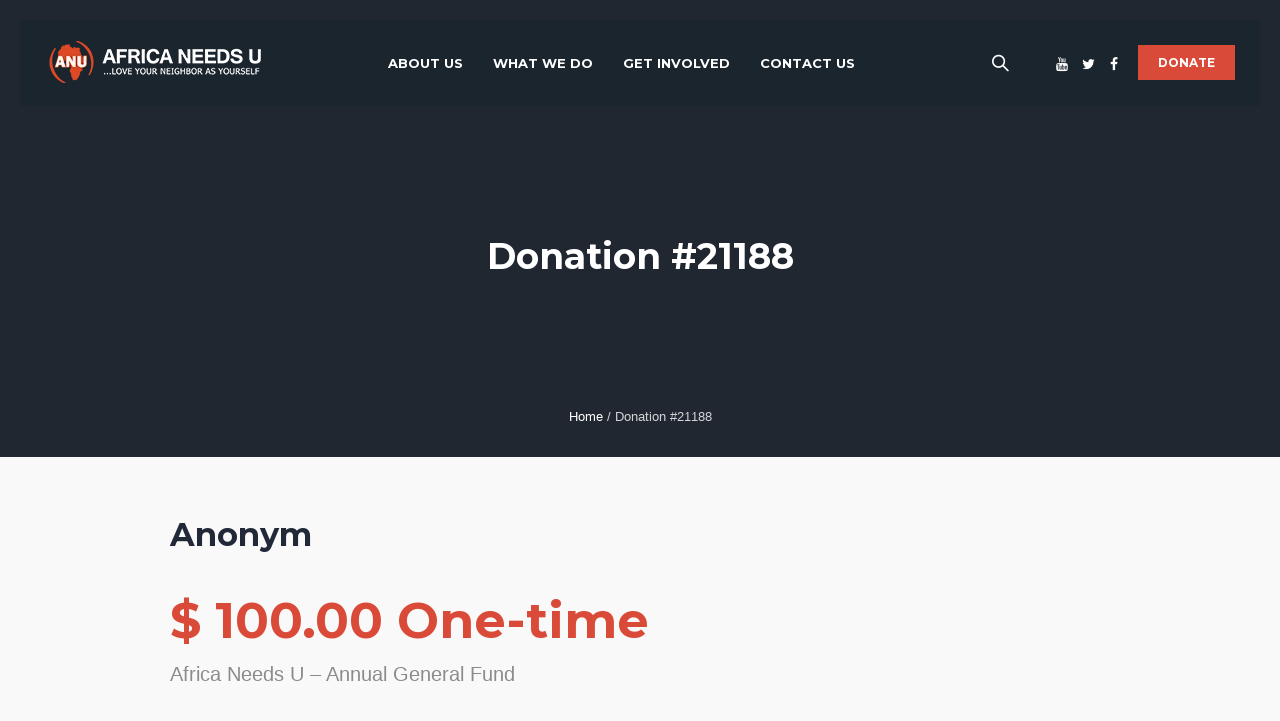

--- FILE ---
content_type: text/html; charset=UTF-8
request_url: https://africaneedsu.org/donation/new-donation-31/
body_size: 18217
content:
<!DOCTYPE html>
<html lang="en" class="cmsmasters_html">
<head>
<meta charset="UTF-8" />
<meta name="viewport" content="width=device-width, initial-scale=1, maximum-scale=1" />
<meta name="format-detection" content="telephone=no" />
<link rel="profile" href="//gmpg.org/xfn/11" />
<link rel="pingback" href="https://africaneedsu.org/xmlrpc.php" />
<meta name='robots' content='index, follow, max-image-preview:large, max-snippet:-1, max-video-preview:-1' />
	<style>img:is([sizes="auto" i], [sizes^="auto," i]) { contain-intrinsic-size: 3000px 1500px }</style>
	
	<!-- This site is optimized with the Yoast SEO plugin v24.5 - https://yoast.com/wordpress/plugins/seo/ -->
	<title>Donation #21188 - Africa Needs U</title>
	<link rel="canonical" href="https://africaneedsu.org/donation/new-donation-31/" />
	<meta property="og:locale" content="en_US" />
	<meta property="og:type" content="article" />
	<meta property="og:title" content="Donation #21188 - Africa Needs U" />
	<meta property="og:url" content="https://africaneedsu.org/donation/new-donation-31/" />
	<meta property="og:site_name" content="Africa Needs U" />
	<meta property="article:modified_time" content="2023-03-22T10:40:05+00:00" />
	<meta name="twitter:card" content="summary_large_image" />
	<script type="application/ld+json" class="yoast-schema-graph">{"@context":"https://schema.org","@graph":[{"@type":"WebPage","@id":"https://africaneedsu.org/donation/new-donation-31/","url":"https://africaneedsu.org/donation/new-donation-31/","name":"Donation #21188 - Africa Needs U","isPartOf":{"@id":"https://africaneedsu.org/#website"},"datePublished":"2023-03-22T10:38:12+00:00","dateModified":"2023-03-22T10:40:05+00:00","breadcrumb":{"@id":"https://africaneedsu.org/donation/new-donation-31/#breadcrumb"},"inLanguage":"en","potentialAction":[{"@type":"ReadAction","target":["https://africaneedsu.org/donation/new-donation-31/"]}]},{"@type":"BreadcrumbList","@id":"https://africaneedsu.org/donation/new-donation-31/#breadcrumb","itemListElement":[{"@type":"ListItem","position":1,"name":"Home","item":"https://africaneedsu.org/"},{"@type":"ListItem","position":2,"name":"Donation #21188"}]},{"@type":"WebSite","@id":"https://africaneedsu.org/#website","url":"https://africaneedsu.org/","name":"Africa Needs U","description":"Africa Is Changing, Just Believe","potentialAction":[{"@type":"SearchAction","target":{"@type":"EntryPoint","urlTemplate":"https://africaneedsu.org/?s={search_term_string}"},"query-input":{"@type":"PropertyValueSpecification","valueRequired":true,"valueName":"search_term_string"}}],"inLanguage":"en"}]}</script>
	<!-- / Yoast SEO plugin. -->


<link rel='dns-prefetch' href='//checkout.stripe.com' />
<link rel='dns-prefetch' href='//fonts.googleapis.com' />
<link rel="alternate" type="application/rss+xml" title="Africa Needs U &raquo; Feed" href="https://africaneedsu.org/feed/" />
<link rel="alternate" type="text/calendar" title="Africa Needs U &raquo; iCal Feed" href="https://africaneedsu.org/events-list/?ical=1" />
<script type="text/javascript">
/* <![CDATA[ */
window._wpemojiSettings = {"baseUrl":"https:\/\/s.w.org\/images\/core\/emoji\/15.0.3\/72x72\/","ext":".png","svgUrl":"https:\/\/s.w.org\/images\/core\/emoji\/15.0.3\/svg\/","svgExt":".svg","source":{"concatemoji":"https:\/\/africaneedsu.org\/wp-includes\/js\/wp-emoji-release.min.js?ver=6.7.4"}};
/*! This file is auto-generated */
!function(i,n){var o,s,e;function c(e){try{var t={supportTests:e,timestamp:(new Date).valueOf()};sessionStorage.setItem(o,JSON.stringify(t))}catch(e){}}function p(e,t,n){e.clearRect(0,0,e.canvas.width,e.canvas.height),e.fillText(t,0,0);var t=new Uint32Array(e.getImageData(0,0,e.canvas.width,e.canvas.height).data),r=(e.clearRect(0,0,e.canvas.width,e.canvas.height),e.fillText(n,0,0),new Uint32Array(e.getImageData(0,0,e.canvas.width,e.canvas.height).data));return t.every(function(e,t){return e===r[t]})}function u(e,t,n){switch(t){case"flag":return n(e,"\ud83c\udff3\ufe0f\u200d\u26a7\ufe0f","\ud83c\udff3\ufe0f\u200b\u26a7\ufe0f")?!1:!n(e,"\ud83c\uddfa\ud83c\uddf3","\ud83c\uddfa\u200b\ud83c\uddf3")&&!n(e,"\ud83c\udff4\udb40\udc67\udb40\udc62\udb40\udc65\udb40\udc6e\udb40\udc67\udb40\udc7f","\ud83c\udff4\u200b\udb40\udc67\u200b\udb40\udc62\u200b\udb40\udc65\u200b\udb40\udc6e\u200b\udb40\udc67\u200b\udb40\udc7f");case"emoji":return!n(e,"\ud83d\udc26\u200d\u2b1b","\ud83d\udc26\u200b\u2b1b")}return!1}function f(e,t,n){var r="undefined"!=typeof WorkerGlobalScope&&self instanceof WorkerGlobalScope?new OffscreenCanvas(300,150):i.createElement("canvas"),a=r.getContext("2d",{willReadFrequently:!0}),o=(a.textBaseline="top",a.font="600 32px Arial",{});return e.forEach(function(e){o[e]=t(a,e,n)}),o}function t(e){var t=i.createElement("script");t.src=e,t.defer=!0,i.head.appendChild(t)}"undefined"!=typeof Promise&&(o="wpEmojiSettingsSupports",s=["flag","emoji"],n.supports={everything:!0,everythingExceptFlag:!0},e=new Promise(function(e){i.addEventListener("DOMContentLoaded",e,{once:!0})}),new Promise(function(t){var n=function(){try{var e=JSON.parse(sessionStorage.getItem(o));if("object"==typeof e&&"number"==typeof e.timestamp&&(new Date).valueOf()<e.timestamp+604800&&"object"==typeof e.supportTests)return e.supportTests}catch(e){}return null}();if(!n){if("undefined"!=typeof Worker&&"undefined"!=typeof OffscreenCanvas&&"undefined"!=typeof URL&&URL.createObjectURL&&"undefined"!=typeof Blob)try{var e="postMessage("+f.toString()+"("+[JSON.stringify(s),u.toString(),p.toString()].join(",")+"));",r=new Blob([e],{type:"text/javascript"}),a=new Worker(URL.createObjectURL(r),{name:"wpTestEmojiSupports"});return void(a.onmessage=function(e){c(n=e.data),a.terminate(),t(n)})}catch(e){}c(n=f(s,u,p))}t(n)}).then(function(e){for(var t in e)n.supports[t]=e[t],n.supports.everything=n.supports.everything&&n.supports[t],"flag"!==t&&(n.supports.everythingExceptFlag=n.supports.everythingExceptFlag&&n.supports[t]);n.supports.everythingExceptFlag=n.supports.everythingExceptFlag&&!n.supports.flag,n.DOMReady=!1,n.readyCallback=function(){n.DOMReady=!0}}).then(function(){return e}).then(function(){var e;n.supports.everything||(n.readyCallback(),(e=n.source||{}).concatemoji?t(e.concatemoji):e.wpemoji&&e.twemoji&&(t(e.twemoji),t(e.wpemoji)))}))}((window,document),window._wpemojiSettings);
/* ]]> */
</script>

<link rel='stylesheet' id='sbi_styles-css' href='https://africaneedsu.org/wp-content/plugins/instagram-feed/css/sbi-styles.min.css?ver=6.9.1' type='text/css' media='all' />
<style id='wp-emoji-styles-inline-css' type='text/css'>

	img.wp-smiley, img.emoji {
		display: inline !important;
		border: none !important;
		box-shadow: none !important;
		height: 1em !important;
		width: 1em !important;
		margin: 0 0.07em !important;
		vertical-align: -0.1em !important;
		background: none !important;
		padding: 0 !important;
	}
</style>
<link rel='stylesheet' id='wp-block-library-css' href='https://africaneedsu.org/wp-includes/css/dist/block-library/style.min.css?ver=6.7.4' type='text/css' media='all' />
<style id='classic-theme-styles-inline-css' type='text/css'>
/*! This file is auto-generated */
.wp-block-button__link{color:#fff;background-color:#32373c;border-radius:9999px;box-shadow:none;text-decoration:none;padding:calc(.667em + 2px) calc(1.333em + 2px);font-size:1.125em}.wp-block-file__button{background:#32373c;color:#fff;text-decoration:none}
</style>
<style id='global-styles-inline-css' type='text/css'>
:root{--wp--preset--aspect-ratio--square: 1;--wp--preset--aspect-ratio--4-3: 4/3;--wp--preset--aspect-ratio--3-4: 3/4;--wp--preset--aspect-ratio--3-2: 3/2;--wp--preset--aspect-ratio--2-3: 2/3;--wp--preset--aspect-ratio--16-9: 16/9;--wp--preset--aspect-ratio--9-16: 9/16;--wp--preset--color--black: #000000;--wp--preset--color--cyan-bluish-gray: #abb8c3;--wp--preset--color--white: #ffffff;--wp--preset--color--pale-pink: #f78da7;--wp--preset--color--vivid-red: #cf2e2e;--wp--preset--color--luminous-vivid-orange: #ff6900;--wp--preset--color--luminous-vivid-amber: #fcb900;--wp--preset--color--light-green-cyan: #7bdcb5;--wp--preset--color--vivid-green-cyan: #00d084;--wp--preset--color--pale-cyan-blue: #8ed1fc;--wp--preset--color--vivid-cyan-blue: #0693e3;--wp--preset--color--vivid-purple: #9b51e0;--wp--preset--color--color-1: #000000;--wp--preset--color--color-2: #ffffff;--wp--preset--color--color-3: #d43c18;--wp--preset--color--color-4: #5173a6;--wp--preset--color--color-5: #959595;--wp--preset--color--color-6: #c0c0c0;--wp--preset--color--color-7: #f4f4f4;--wp--preset--color--color-8: #e1e1e1;--wp--preset--gradient--vivid-cyan-blue-to-vivid-purple: linear-gradient(135deg,rgba(6,147,227,1) 0%,rgb(155,81,224) 100%);--wp--preset--gradient--light-green-cyan-to-vivid-green-cyan: linear-gradient(135deg,rgb(122,220,180) 0%,rgb(0,208,130) 100%);--wp--preset--gradient--luminous-vivid-amber-to-luminous-vivid-orange: linear-gradient(135deg,rgba(252,185,0,1) 0%,rgba(255,105,0,1) 100%);--wp--preset--gradient--luminous-vivid-orange-to-vivid-red: linear-gradient(135deg,rgba(255,105,0,1) 0%,rgb(207,46,46) 100%);--wp--preset--gradient--very-light-gray-to-cyan-bluish-gray: linear-gradient(135deg,rgb(238,238,238) 0%,rgb(169,184,195) 100%);--wp--preset--gradient--cool-to-warm-spectrum: linear-gradient(135deg,rgb(74,234,220) 0%,rgb(151,120,209) 20%,rgb(207,42,186) 40%,rgb(238,44,130) 60%,rgb(251,105,98) 80%,rgb(254,248,76) 100%);--wp--preset--gradient--blush-light-purple: linear-gradient(135deg,rgb(255,206,236) 0%,rgb(152,150,240) 100%);--wp--preset--gradient--blush-bordeaux: linear-gradient(135deg,rgb(254,205,165) 0%,rgb(254,45,45) 50%,rgb(107,0,62) 100%);--wp--preset--gradient--luminous-dusk: linear-gradient(135deg,rgb(255,203,112) 0%,rgb(199,81,192) 50%,rgb(65,88,208) 100%);--wp--preset--gradient--pale-ocean: linear-gradient(135deg,rgb(255,245,203) 0%,rgb(182,227,212) 50%,rgb(51,167,181) 100%);--wp--preset--gradient--electric-grass: linear-gradient(135deg,rgb(202,248,128) 0%,rgb(113,206,126) 100%);--wp--preset--gradient--midnight: linear-gradient(135deg,rgb(2,3,129) 0%,rgb(40,116,252) 100%);--wp--preset--font-size--small: 13px;--wp--preset--font-size--medium: 20px;--wp--preset--font-size--large: 36px;--wp--preset--font-size--x-large: 42px;--wp--preset--spacing--20: 0.44rem;--wp--preset--spacing--30: 0.67rem;--wp--preset--spacing--40: 1rem;--wp--preset--spacing--50: 1.5rem;--wp--preset--spacing--60: 2.25rem;--wp--preset--spacing--70: 3.38rem;--wp--preset--spacing--80: 5.06rem;--wp--preset--shadow--natural: 6px 6px 9px rgba(0, 0, 0, 0.2);--wp--preset--shadow--deep: 12px 12px 50px rgba(0, 0, 0, 0.4);--wp--preset--shadow--sharp: 6px 6px 0px rgba(0, 0, 0, 0.2);--wp--preset--shadow--outlined: 6px 6px 0px -3px rgba(255, 255, 255, 1), 6px 6px rgba(0, 0, 0, 1);--wp--preset--shadow--crisp: 6px 6px 0px rgba(0, 0, 0, 1);}:where(.is-layout-flex){gap: 0.5em;}:where(.is-layout-grid){gap: 0.5em;}body .is-layout-flex{display: flex;}.is-layout-flex{flex-wrap: wrap;align-items: center;}.is-layout-flex > :is(*, div){margin: 0;}body .is-layout-grid{display: grid;}.is-layout-grid > :is(*, div){margin: 0;}:where(.wp-block-columns.is-layout-flex){gap: 2em;}:where(.wp-block-columns.is-layout-grid){gap: 2em;}:where(.wp-block-post-template.is-layout-flex){gap: 1.25em;}:where(.wp-block-post-template.is-layout-grid){gap: 1.25em;}.has-black-color{color: var(--wp--preset--color--black) !important;}.has-cyan-bluish-gray-color{color: var(--wp--preset--color--cyan-bluish-gray) !important;}.has-white-color{color: var(--wp--preset--color--white) !important;}.has-pale-pink-color{color: var(--wp--preset--color--pale-pink) !important;}.has-vivid-red-color{color: var(--wp--preset--color--vivid-red) !important;}.has-luminous-vivid-orange-color{color: var(--wp--preset--color--luminous-vivid-orange) !important;}.has-luminous-vivid-amber-color{color: var(--wp--preset--color--luminous-vivid-amber) !important;}.has-light-green-cyan-color{color: var(--wp--preset--color--light-green-cyan) !important;}.has-vivid-green-cyan-color{color: var(--wp--preset--color--vivid-green-cyan) !important;}.has-pale-cyan-blue-color{color: var(--wp--preset--color--pale-cyan-blue) !important;}.has-vivid-cyan-blue-color{color: var(--wp--preset--color--vivid-cyan-blue) !important;}.has-vivid-purple-color{color: var(--wp--preset--color--vivid-purple) !important;}.has-black-background-color{background-color: var(--wp--preset--color--black) !important;}.has-cyan-bluish-gray-background-color{background-color: var(--wp--preset--color--cyan-bluish-gray) !important;}.has-white-background-color{background-color: var(--wp--preset--color--white) !important;}.has-pale-pink-background-color{background-color: var(--wp--preset--color--pale-pink) !important;}.has-vivid-red-background-color{background-color: var(--wp--preset--color--vivid-red) !important;}.has-luminous-vivid-orange-background-color{background-color: var(--wp--preset--color--luminous-vivid-orange) !important;}.has-luminous-vivid-amber-background-color{background-color: var(--wp--preset--color--luminous-vivid-amber) !important;}.has-light-green-cyan-background-color{background-color: var(--wp--preset--color--light-green-cyan) !important;}.has-vivid-green-cyan-background-color{background-color: var(--wp--preset--color--vivid-green-cyan) !important;}.has-pale-cyan-blue-background-color{background-color: var(--wp--preset--color--pale-cyan-blue) !important;}.has-vivid-cyan-blue-background-color{background-color: var(--wp--preset--color--vivid-cyan-blue) !important;}.has-vivid-purple-background-color{background-color: var(--wp--preset--color--vivid-purple) !important;}.has-black-border-color{border-color: var(--wp--preset--color--black) !important;}.has-cyan-bluish-gray-border-color{border-color: var(--wp--preset--color--cyan-bluish-gray) !important;}.has-white-border-color{border-color: var(--wp--preset--color--white) !important;}.has-pale-pink-border-color{border-color: var(--wp--preset--color--pale-pink) !important;}.has-vivid-red-border-color{border-color: var(--wp--preset--color--vivid-red) !important;}.has-luminous-vivid-orange-border-color{border-color: var(--wp--preset--color--luminous-vivid-orange) !important;}.has-luminous-vivid-amber-border-color{border-color: var(--wp--preset--color--luminous-vivid-amber) !important;}.has-light-green-cyan-border-color{border-color: var(--wp--preset--color--light-green-cyan) !important;}.has-vivid-green-cyan-border-color{border-color: var(--wp--preset--color--vivid-green-cyan) !important;}.has-pale-cyan-blue-border-color{border-color: var(--wp--preset--color--pale-cyan-blue) !important;}.has-vivid-cyan-blue-border-color{border-color: var(--wp--preset--color--vivid-cyan-blue) !important;}.has-vivid-purple-border-color{border-color: var(--wp--preset--color--vivid-purple) !important;}.has-vivid-cyan-blue-to-vivid-purple-gradient-background{background: var(--wp--preset--gradient--vivid-cyan-blue-to-vivid-purple) !important;}.has-light-green-cyan-to-vivid-green-cyan-gradient-background{background: var(--wp--preset--gradient--light-green-cyan-to-vivid-green-cyan) !important;}.has-luminous-vivid-amber-to-luminous-vivid-orange-gradient-background{background: var(--wp--preset--gradient--luminous-vivid-amber-to-luminous-vivid-orange) !important;}.has-luminous-vivid-orange-to-vivid-red-gradient-background{background: var(--wp--preset--gradient--luminous-vivid-orange-to-vivid-red) !important;}.has-very-light-gray-to-cyan-bluish-gray-gradient-background{background: var(--wp--preset--gradient--very-light-gray-to-cyan-bluish-gray) !important;}.has-cool-to-warm-spectrum-gradient-background{background: var(--wp--preset--gradient--cool-to-warm-spectrum) !important;}.has-blush-light-purple-gradient-background{background: var(--wp--preset--gradient--blush-light-purple) !important;}.has-blush-bordeaux-gradient-background{background: var(--wp--preset--gradient--blush-bordeaux) !important;}.has-luminous-dusk-gradient-background{background: var(--wp--preset--gradient--luminous-dusk) !important;}.has-pale-ocean-gradient-background{background: var(--wp--preset--gradient--pale-ocean) !important;}.has-electric-grass-gradient-background{background: var(--wp--preset--gradient--electric-grass) !important;}.has-midnight-gradient-background{background: var(--wp--preset--gradient--midnight) !important;}.has-small-font-size{font-size: var(--wp--preset--font-size--small) !important;}.has-medium-font-size{font-size: var(--wp--preset--font-size--medium) !important;}.has-large-font-size{font-size: var(--wp--preset--font-size--large) !important;}.has-x-large-font-size{font-size: var(--wp--preset--font-size--x-large) !important;}
:where(.wp-block-post-template.is-layout-flex){gap: 1.25em;}:where(.wp-block-post-template.is-layout-grid){gap: 1.25em;}
:where(.wp-block-columns.is-layout-flex){gap: 2em;}:where(.wp-block-columns.is-layout-grid){gap: 2em;}
:root :where(.wp-block-pullquote){font-size: 1.5em;line-height: 1.6;}
</style>
<link rel='stylesheet' id='contact-form-7-css' href='https://africaneedsu.org/wp-content/plugins/contact-form-7/includes/css/styles.css?ver=6.0.6' type='text/css' media='all' />
<link rel='stylesheet' id='events-manager-css' href='https://africaneedsu.org/wp-content/plugins/events-manager/includes/css/events-manager.min.css?ver=7.2.3' type='text/css' media='all' />
<style id='events-manager-inline-css' type='text/css'>
body .em { --font-family : inherit; --font-weight : inherit; --font-size : 1em; --line-height : inherit; }
</style>
<style id='woocommerce-inline-inline-css' type='text/css'>
.woocommerce form .form-row .required { visibility: visible; }
</style>
<link rel='stylesheet' id='brands-styles-css' href='https://africaneedsu.org/wp-content/plugins/woocommerce/assets/css/brands.css?ver=10.3.7' type='text/css' media='all' />
<link rel='stylesheet' id='charity-ngo-style-css' href='https://africaneedsu.org/wp-content/themes/charity-ngo/style.css?ver=1.0.0' type='text/css' media='screen, print' />
<link rel='stylesheet' id='charity-ngo-design-style-css' href='https://africaneedsu.org/wp-content/themes/charity-ngo/css/style.css?ver=1.0.0' type='text/css' media='screen, print' />
<link rel='stylesheet' id='charity-ngo-adapt-css' href='https://africaneedsu.org/wp-content/themes/charity-ngo/css/adaptive.css?ver=1.0.0' type='text/css' media='screen, print' />
<link rel='stylesheet' id='charity-ngo-retina-css' href='https://africaneedsu.org/wp-content/themes/charity-ngo/css/retina.css?ver=1.0.0' type='text/css' media='screen' />
<style id='charity-ngo-retina-inline-css' type='text/css'>

	.header_top {
		height : 32px;
	}
	
	.header_mid {
		height : 106px;
	}
	
	.header_bot {
		height : 60px;
	}
	
	#page.cmsmasters_heading_after_header #middle, 
	#page.cmsmasters_heading_under_header #middle .headline .headline_outer {
		padding-top : 106px;
	}
	
	#page.cmsmasters_heading_after_header.enable_header_top #middle, 
	#page.cmsmasters_heading_under_header.enable_header_top #middle .headline .headline_outer {
		padding-top : 138px;
	}
	
	#page.cmsmasters_heading_after_header.enable_header_bottom #middle, 
	#page.cmsmasters_heading_under_header.enable_header_bottom #middle .headline .headline_outer {
		padding-top : 166px;
	}
	
	#page.cmsmasters_heading_after_header.enable_header_top.enable_header_bottom #middle, 
	#page.cmsmasters_heading_under_header.enable_header_top.enable_header_bottom #middle .headline .headline_outer {
		padding-top : 198px;
	}
	
	@media only screen and (max-width: 1024px) {
		.header_top,
		.header_mid,
		.header_bot {
			height : auto;
		}
		
		.header_mid .header_mid_inner > div {
			height : 106px;
		}
		
		.header_bot .header_bot_inner > div {
			height : 60px;
		}
		
		.enable_header_centered #header .header_mid .resp_mid_nav_wrap {
			height : 60px;
		}
		
		#page.cmsmasters_heading_after_header #middle, 
		#page.cmsmasters_heading_under_header #middle .headline .headline_outer, 
		#page.cmsmasters_heading_after_header.enable_header_top #middle, 
		#page.cmsmasters_heading_under_header.enable_header_top #middle .headline .headline_outer, 
		#page.cmsmasters_heading_after_header.enable_header_bottom #middle, 
		#page.cmsmasters_heading_under_header.enable_header_bottom #middle .headline .headline_outer, 
		#page.cmsmasters_heading_after_header.enable_header_top.enable_header_bottom #middle, 
		#page.cmsmasters_heading_under_header.enable_header_top.enable_header_bottom #middle .headline .headline_outer {
			padding-top : 0 !important;
		}
	}
	
	@media only screen and (max-width: 768px) {
		.enable_header_centered #header .header_mid .resp_mid_nav_wrap,
		.header_mid .header_mid_inner > div:not(.search_wrap),
		.header_mid .header_mid_inner > div, 
		.header_bot .header_bot_inner > div {
			height:auto;
		}
	}
@media only screen and (max-width: 540px) {
      .mailpoet_form {
  		display:block !important;
text-align:center !important;
	}  
	.mailpoet_paragraph {
    	 display:block !important; 
  	} 
 	.mailpoet_submit {
    	display:inline-block !important;
      	left:0 !important;
 	}
}
.contact_info {
margin-top:10px;
}
.contact_info > div + div {
margin-top:18px;
}
.contact_info > div:before {
margin-left:0;
margin-right:10px;
}
.contact_info > div .locality {
margin-left:-5px;
}

	.header_mid .header_mid_inner .logo_wrap {
		width : 220px;
	}

	.header_mid_inner .logo .logo_retina {
		width : 231px;
		max-width : 231px;
	}

.headline_outer {
				background-image:url();
				background-repeat:no-repeat;
				background-attachment:scroll;
				background-size:cover;
			}
.headline_color {
				background-color:rgba(35,35,35,0.3);
			}
.headline_aligner, 
		.cmsmasters_breadcrumbs_aligner {
			min-height:300px;
		}

</style>
<link rel='stylesheet' id='charity-ngo-icons-css' href='https://africaneedsu.org/wp-content/themes/charity-ngo/css/fontello.css?ver=1.0.0' type='text/css' media='screen' />
<link rel='stylesheet' id='charity-ngo-icons-custom-css' href='https://africaneedsu.org/wp-content/themes/charity-ngo/css/fontello-custom.css?ver=1.0.0' type='text/css' media='screen' />
<link rel='stylesheet' id='animate-css' href='https://africaneedsu.org/wp-content/themes/charity-ngo/css/animate.css?ver=1.0.0' type='text/css' media='screen' />
<link rel='stylesheet' id='charity-ngo-donations-style-css' href='https://africaneedsu.org/wp-content/themes/charity-ngo/cmsmasters-donations/css/cmsmasters-donations-style.css?ver=1.0.0' type='text/css' media='screen' />
<link rel='stylesheet' id='charity-ngo-donations-adaptive-css' href='https://africaneedsu.org/wp-content/themes/charity-ngo/cmsmasters-donations/css/cmsmasters-donations-adaptive.css?ver=1.0.0' type='text/css' media='screen' />
<link rel='stylesheet' id='charity-ngo-woo-style-css' href='https://africaneedsu.org/wp-content/themes/charity-ngo/css/cmsmasters-woo-style.css?ver=1.0.0' type='text/css' media='screen' />
<link rel='stylesheet' id='charity-ngo-woo-adaptive-css' href='https://africaneedsu.org/wp-content/themes/charity-ngo/css/cmsmasters-woo-adaptive.css?ver=1.0.0' type='text/css' media='screen' />
<link rel='stylesheet' id='charity-ngo-events-v2-style-css' href='https://africaneedsu.org/wp-content/themes/charity-ngo/css/cmsmasters-events-v2-style.css?ver=1.0.0' type='text/css' media='screen' />
<link rel='stylesheet' id='ilightbox-css' href='https://africaneedsu.org/wp-content/themes/charity-ngo/css/ilightbox.css?ver=2.2.0' type='text/css' media='screen' />
<link rel='stylesheet' id='ilightbox-skin-dark-css' href='https://africaneedsu.org/wp-content/themes/charity-ngo/css/ilightbox-skins/dark-skin.css?ver=2.2.0' type='text/css' media='screen' />
<link rel='stylesheet' id='charity-ngo-fonts-schemes-css' href='https://africaneedsu.org/wp-content/uploads/cmsmasters_styles/charity-ngo.css?ver=1.0.0' type='text/css' media='screen' />
<link rel='stylesheet' id='google-fonts-css' href='//fonts.googleapis.com/css?family=Montserrat%3A400%2C700&#038;ver=6.7.4' type='text/css' media='all' />
<link rel='stylesheet' id='charity-ngo-gutenberg-frontend-style-css' href='https://africaneedsu.org/wp-content/themes/charity-ngo/gutenberg/css/frontend-style.css?ver=1.0.0' type='text/css' media='screen' />
<link rel='stylesheet' id='charity-ngo-child-style-css' href='https://africaneedsu.org/wp-content/themes/charity-ngo-child/style.css?ver=1.0.0' type='text/css' media='screen, print' />
<script type="text/javascript" src="https://africaneedsu.org/wp-includes/js/jquery/jquery.min.js?ver=3.7.1" id="jquery-core-js"></script>
<script type="text/javascript" src="https://africaneedsu.org/wp-includes/js/jquery/jquery-migrate.min.js?ver=3.4.1" id="jquery-migrate-js"></script>
<script type="text/javascript" src="https://africaneedsu.org/wp-includes/js/jquery/ui/core.min.js?ver=1.13.3" id="jquery-ui-core-js"></script>
<script type="text/javascript" src="https://africaneedsu.org/wp-includes/js/jquery/ui/mouse.min.js?ver=1.13.3" id="jquery-ui-mouse-js"></script>
<script type="text/javascript" src="https://africaneedsu.org/wp-includes/js/jquery/ui/sortable.min.js?ver=1.13.3" id="jquery-ui-sortable-js"></script>
<script type="text/javascript" src="https://africaneedsu.org/wp-includes/js/jquery/ui/datepicker.min.js?ver=1.13.3" id="jquery-ui-datepicker-js"></script>
<script type="text/javascript" id="jquery-ui-datepicker-js-after">
/* <![CDATA[ */
jQuery(function(jQuery){jQuery.datepicker.setDefaults({"closeText":"Close","currentText":"Today","monthNames":["January","February","March","April","May","June","July","August","September","October","November","December"],"monthNamesShort":["Jan","Feb","Mar","Apr","May","Jun","Jul","Aug","Sep","Oct","Nov","Dec"],"nextText":"Next","prevText":"Previous","dayNames":["Sunday","Monday","Tuesday","Wednesday","Thursday","Friday","Saturday"],"dayNamesShort":["Sun","Mon","Tue","Wed","Thu","Fri","Sat"],"dayNamesMin":["S","M","T","W","T","F","S"],"dateFormat":"MM d, yy","firstDay":0,"isRTL":false});});
/* ]]> */
</script>
<script type="text/javascript" src="https://africaneedsu.org/wp-includes/js/jquery/ui/resizable.min.js?ver=1.13.3" id="jquery-ui-resizable-js"></script>
<script type="text/javascript" src="https://africaneedsu.org/wp-includes/js/jquery/ui/draggable.min.js?ver=1.13.3" id="jquery-ui-draggable-js"></script>
<script type="text/javascript" src="https://africaneedsu.org/wp-includes/js/jquery/ui/controlgroup.min.js?ver=1.13.3" id="jquery-ui-controlgroup-js"></script>
<script type="text/javascript" src="https://africaneedsu.org/wp-includes/js/jquery/ui/checkboxradio.min.js?ver=1.13.3" id="jquery-ui-checkboxradio-js"></script>
<script type="text/javascript" src="https://africaneedsu.org/wp-includes/js/jquery/ui/button.min.js?ver=1.13.3" id="jquery-ui-button-js"></script>
<script type="text/javascript" src="https://africaneedsu.org/wp-includes/js/jquery/ui/dialog.min.js?ver=1.13.3" id="jquery-ui-dialog-js"></script>
<script type="text/javascript" id="events-manager-js-extra">
/* <![CDATA[ */
var EM = {"ajaxurl":"https:\/\/africaneedsu.org\/wp-admin\/admin-ajax.php","locationajaxurl":"https:\/\/africaneedsu.org\/wp-admin\/admin-ajax.php?action=locations_search","firstDay":"0","locale":"en","dateFormat":"yy-mm-dd","ui_css":"https:\/\/africaneedsu.org\/wp-content\/plugins\/events-manager\/includes\/css\/jquery-ui\/build.min.css","show24hours":"0","is_ssl":"1","autocomplete_limit":"10","calendar":{"breakpoints":{"small":560,"medium":908,"large":false},"month_format":"M Y"},"phone":"","datepicker":{"format":"d\/m\/Y"},"search":{"breakpoints":{"small":650,"medium":850,"full":false}},"url":"https:\/\/africaneedsu.org\/wp-content\/plugins\/events-manager","assets":{"input.em-uploader":{"js":{"em-uploader":{"url":"https:\/\/africaneedsu.org\/wp-content\/plugins\/events-manager\/includes\/js\/em-uploader.js?v=7.2.3","event":"em_uploader_ready"}}},".em-event-editor":{"js":{"event-editor":{"url":"https:\/\/africaneedsu.org\/wp-content\/plugins\/events-manager\/includes\/js\/events-manager-event-editor.js?v=7.2.3","event":"em_event_editor_ready"}},"css":{"event-editor":"https:\/\/africaneedsu.org\/wp-content\/plugins\/events-manager\/includes\/css\/events-manager-event-editor.min.css?v=7.2.3"}},".em-recurrence-sets, .em-timezone":{"js":{"luxon":{"url":"luxon\/luxon.js?v=7.2.3","event":"em_luxon_ready"}}},".em-booking-form, #em-booking-form, .em-booking-recurring, .em-event-booking-form":{"js":{"em-bookings":{"url":"https:\/\/africaneedsu.org\/wp-content\/plugins\/events-manager\/includes\/js\/bookingsform.js?v=7.2.3","event":"em_booking_form_js_loaded"}}},"#em-opt-archetypes":{"js":{"archetypes":"https:\/\/africaneedsu.org\/wp-content\/plugins\/events-manager\/includes\/js\/admin-archetype-editor.js?v=7.2.3","archetypes_ms":"https:\/\/africaneedsu.org\/wp-content\/plugins\/events-manager\/includes\/js\/admin-archetypes.js?v=7.2.3","qs":"qs\/qs.js?v=7.2.3"}}},"cached":"1","bookingInProgress":"Please wait while the booking is being submitted.","tickets_save":"Save Ticket","bookingajaxurl":"https:\/\/africaneedsu.org\/wp-admin\/admin-ajax.php","bookings_export_save":"Export Bookings","bookings_settings_save":"Save Settings","booking_delete":"Are you sure you want to delete?","booking_offset":"30","bookings":{"submit_button":{"text":{"default":"Send your booking","free":"Send your booking","payment":"Send your booking","processing":"Processing ..."}},"update_listener":""},"bb_full":"Sold Out","bb_book":"Book Now","bb_booking":"Booking...","bb_booked":"Booking Submitted","bb_error":"Booking Error. Try again?","bb_cancel":"Cancel","bb_canceling":"Canceling...","bb_cancelled":"Cancelled","bb_cancel_error":"Cancellation Error. Try again?","txt_search":"Search","txt_searching":"Searching...","txt_loading":"Loading..."};
/* ]]> */
</script>
<script type="text/javascript" src="https://africaneedsu.org/wp-content/plugins/events-manager/includes/js/events-manager.js?ver=7.2.3" id="events-manager-js"></script>
<script type="text/javascript" src="https://africaneedsu.org/wp-content/plugins/revslider/public/assets/js/rbtools.min.js?ver=6.6.18" async id="tp-tools-js"></script>
<script type="text/javascript" src="https://africaneedsu.org/wp-content/plugins/revslider/public/assets/js/rs6.min.js?ver=6.6.18" async id="revmin-js"></script>
<script type="text/javascript" src="https://africaneedsu.org/wp-content/plugins/woocommerce/assets/js/jquery-blockui/jquery.blockUI.min.js?ver=2.7.0-wc.10.3.7" id="wc-jquery-blockui-js" defer="defer" data-wp-strategy="defer"></script>
<script type="text/javascript" id="wc-add-to-cart-js-extra">
/* <![CDATA[ */
var wc_add_to_cart_params = {"ajax_url":"\/wp-admin\/admin-ajax.php","wc_ajax_url":"\/?wc-ajax=%%endpoint%%","i18n_view_cart":"View cart","cart_url":"https:\/\/africaneedsu.org\/cart-2\/","is_cart":"","cart_redirect_after_add":"no"};
/* ]]> */
</script>
<script type="text/javascript" src="https://africaneedsu.org/wp-content/plugins/woocommerce/assets/js/frontend/add-to-cart.min.js?ver=10.3.7" id="wc-add-to-cart-js" defer="defer" data-wp-strategy="defer"></script>
<script type="text/javascript" src="https://africaneedsu.org/wp-content/plugins/woocommerce/assets/js/js-cookie/js.cookie.min.js?ver=2.1.4-wc.10.3.7" id="wc-js-cookie-js" defer="defer" data-wp-strategy="defer"></script>
<script type="text/javascript" id="woocommerce-js-extra">
/* <![CDATA[ */
var woocommerce_params = {"ajax_url":"\/wp-admin\/admin-ajax.php","wc_ajax_url":"\/?wc-ajax=%%endpoint%%","i18n_password_show":"Show password","i18n_password_hide":"Hide password"};
/* ]]> */
</script>
<script type="text/javascript" src="https://africaneedsu.org/wp-content/plugins/woocommerce/assets/js/frontend/woocommerce.min.js?ver=10.3.7" id="woocommerce-js" defer="defer" data-wp-strategy="defer"></script>
<script type="text/javascript" src="https://africaneedsu.org/wp-content/themes/charity-ngo/js/jsLibraries.min.js?ver=1.0.0" id="libs-js"></script>
<script type="text/javascript" src="https://africaneedsu.org/wp-content/themes/charity-ngo/js/jquery.iLightBox.min.js?ver=2.2.0" id="iLightBox-js"></script>
<link rel="https://api.w.org/" href="https://africaneedsu.org/wp-json/" /><link rel="EditURI" type="application/rsd+xml" title="RSD" href="https://africaneedsu.org/xmlrpc.php?rsd" />
<meta name="generator" content="WordPress 6.7.4" />
<meta name="generator" content="WooCommerce 10.3.7" />
<link rel='shortlink' href='https://africaneedsu.org/?p=21188' />
<link rel="alternate" title="oEmbed (JSON)" type="application/json+oembed" href="https://africaneedsu.org/wp-json/oembed/1.0/embed?url=https%3A%2F%2Fafricaneedsu.org%2Fdonation%2Fnew-donation-31%2F" />
<link rel="alternate" title="oEmbed (XML)" type="text/xml+oembed" href="https://africaneedsu.org/wp-json/oembed/1.0/embed?url=https%3A%2F%2Fafricaneedsu.org%2Fdonation%2Fnew-donation-31%2F&#038;format=xml" />
<meta name="tec-api-version" content="v1"><meta name="tec-api-origin" content="https://africaneedsu.org"><link rel="alternate" href="https://africaneedsu.org/wp-json/tribe/events/v1/" />	<noscript><style>.woocommerce-product-gallery{ opacity: 1 !important; }</style></noscript>
	<meta name="generator" content="Powered by Slider Revolution 6.6.18 - responsive, Mobile-Friendly Slider Plugin for WordPress with comfortable drag and drop interface." />
<script>function setREVStartSize(e){
			//window.requestAnimationFrame(function() {
				window.RSIW = window.RSIW===undefined ? window.innerWidth : window.RSIW;
				window.RSIH = window.RSIH===undefined ? window.innerHeight : window.RSIH;
				try {
					var pw = document.getElementById(e.c).parentNode.offsetWidth,
						newh;
					pw = pw===0 || isNaN(pw) || (e.l=="fullwidth" || e.layout=="fullwidth") ? window.RSIW : pw;
					e.tabw = e.tabw===undefined ? 0 : parseInt(e.tabw);
					e.thumbw = e.thumbw===undefined ? 0 : parseInt(e.thumbw);
					e.tabh = e.tabh===undefined ? 0 : parseInt(e.tabh);
					e.thumbh = e.thumbh===undefined ? 0 : parseInt(e.thumbh);
					e.tabhide = e.tabhide===undefined ? 0 : parseInt(e.tabhide);
					e.thumbhide = e.thumbhide===undefined ? 0 : parseInt(e.thumbhide);
					e.mh = e.mh===undefined || e.mh=="" || e.mh==="auto" ? 0 : parseInt(e.mh,0);
					if(e.layout==="fullscreen" || e.l==="fullscreen")
						newh = Math.max(e.mh,window.RSIH);
					else{
						e.gw = Array.isArray(e.gw) ? e.gw : [e.gw];
						for (var i in e.rl) if (e.gw[i]===undefined || e.gw[i]===0) e.gw[i] = e.gw[i-1];
						e.gh = e.el===undefined || e.el==="" || (Array.isArray(e.el) && e.el.length==0)? e.gh : e.el;
						e.gh = Array.isArray(e.gh) ? e.gh : [e.gh];
						for (var i in e.rl) if (e.gh[i]===undefined || e.gh[i]===0) e.gh[i] = e.gh[i-1];
											
						var nl = new Array(e.rl.length),
							ix = 0,
							sl;
						e.tabw = e.tabhide>=pw ? 0 : e.tabw;
						e.thumbw = e.thumbhide>=pw ? 0 : e.thumbw;
						e.tabh = e.tabhide>=pw ? 0 : e.tabh;
						e.thumbh = e.thumbhide>=pw ? 0 : e.thumbh;
						for (var i in e.rl) nl[i] = e.rl[i]<window.RSIW ? 0 : e.rl[i];
						sl = nl[0];
						for (var i in nl) if (sl>nl[i] && nl[i]>0) { sl = nl[i]; ix=i;}
						var m = pw>(e.gw[ix]+e.tabw+e.thumbw) ? 1 : (pw-(e.tabw+e.thumbw)) / (e.gw[ix]);
						newh =  (e.gh[ix] * m) + (e.tabh + e.thumbh);
					}
					var el = document.getElementById(e.c);
					if (el!==null && el) el.style.height = newh+"px";
					el = document.getElementById(e.c+"_wrapper");
					if (el!==null && el) {
						el.style.height = newh+"px";
						el.style.display = "block";
					}
				} catch(e){
					console.log("Failure at Presize of Slider:" + e)
				}
			//});
		  };</script>
		<style type="text/css" id="wp-custom-css">
			.anu_custom #mailpoet_form_1 { color: white;}
.cmsmasters_campaigns .campaign .cmsmasters_stats.stats_mode_bars.stats_type_horizontal .cmsmasters_stat_wrap {
color: #7b7b7b;
}
.cmsmasters_campaigns .campaign .cmsmasters_campaign_title a {
color: #D94B38;
}
.cmsmasters_campaigns .campaign .cmsmasters_campaign_content {
color: #7b7b7b; }
.cmsmasters_campaigns .campaign .cmsmasters_stats.stats_mode_bars.stats_type_horizontal .cmsmasters_stat_wrap .cmsmasters_stat_title_wrap .cmsmasters_stat_title {
color: #000;
}
.cmsmasters_campaigns .campaign .cmsmasters_stats.stats_mode_bars.stats_type_horizontal .cmsmasters_stat_wrap .cmsmasters_stat .cmsmasters_stat_inner {
    height: 5px;
    color: black;
    background-color:#D94B38 ;
}    		</style>
		</head>
<body class="donation-template-default single single-donation postid-21188 theme-charity-ngo woocommerce-no-js tribe-no-js">
	
<!-- _________________________ Start Page _________________________ -->
<div id="page" class="csstransition cmsmasters_liquid fixed_header cmsmasters_heading_under_header cmsmasters_tribe_events_views_v2 cmsmasters_tribe_events_style_mode_tribe hfeed site">

<!-- _________________________ Start Main _________________________ -->
<div id="main">
	
<!-- _________________________ Start Header _________________________ -->
<header id="header" class="header_fullwidth">
	<div class="header_mid" data-height="86"><div class="header_mid_outer"><div class="header_mid_inner"><div class="logo_wrap"><a href="https://africaneedsu.org/" title="Africa Needs U" class="logo">
	<img src="https://africaneedsu.org/wp-content/uploads/2021/04/anu-logo.png" alt="Africa Needs U" /><img class="logo_retina" src="https://africaneedsu.org/wp-content/uploads/2021/04/anu-logo-retina.png" alt="Africa Needs U" width="231" height="90" /></a>
</div><div class="resp_mid_nav_wrap"><div class="resp_mid_nav_outer"><a class="responsive_nav resp_mid_nav" href="javascript:void(0);"><span></span></a></div></div><div class="header_donation_but_wrap"><div class="header_donation_but_wrap_inner"><div class="header_donation_but"><a href="https://africaneedsu.org/donate-confirmation/" class="cmsmasters_button"><span>Donate</span></a></div></div></div>
<div class="social_wrap">
	<div class="social_wrap_inner">
		<ul>
			<li>
				<a href="https://www.youtube.com/watch?v=tf_7ZKT2Q-I&#038;feature=youtu.be" class="cmsmasters_social_icon cmsmasters_social_icon_1 cmsmasters-icon-youtube" title="The M.I.D.A plan" target="_blank"></a>
			</li>
			<li>
				<a href="#" class="cmsmasters_social_icon cmsmasters_social_icon_2 cmsmasters-icon-twitter" title="Twitter" target="_blank"></a>
			</li>
			<li>
				<a href="https://www.facebook.com/Africa-Needs-U-64402018996/" class="cmsmasters_social_icon cmsmasters_social_icon_3 cmsmasters-icon-facebook" title="Facebook" target="_blank"></a>
			</li>
		</ul>
	</div>
</div><div class="cmsmasters_dynamic_cart_wrap"></div><div class="search_wrap"><div class="search_wrap_inner"><a href="javascript:void(0);" class="search_icon_but cmsmasters_theme_icon_search"></a><a href="javascript:void(0);" class="search_icon_close"></a>
<div class="search_bar_wrap">
	<form  method="get" action="https://africaneedsu.org/">
		<p class="search_field">
			<input name="s" placeholder="Search..." value="" type="search" autocomplete="off" />
		</p>
		<p class="search_button">
			<button type="submit" class="cmsmasters_theme_icon_search"></button>
		</p>
	</form>
</div>

</div></div><!-- _________________________ Start Navigation _________________________ --><div class="mid_nav_wrap"><nav ><div class="menu-primary-menu-container"><ul id="navigation" class="mid_nav navigation"><li id="menu-item-20881" class="menu-item menu-item-type-post_type menu-item-object-page menu-item-20881 menu-item-depth-0"><a href="https://africaneedsu.org/about-us/"><span class="nav_item_wrap"><span class="nav_title">About Us</span></span></a></li>
<li id="menu-item-21056" class="menu-item menu-item-type-custom menu-item-object-custom menu-item-has-children menu-item-21056 menu-item-depth-0"><a href="#"><span class="nav_item_wrap"><span class="nav_title">What We Do</span></span></a>
<ul class="sub-menu">
	<li id="menu-item-20987" class="menu-item menu-item-type-post_type menu-item-object-page menu-item-20987 menu-item-depth-1"><a href="https://africaneedsu.org/wp-content-uploads-2021-04-praiseprayer-jpg/"><span class="nav_item_wrap"><span class="nav_title">Africa PRAYS</span></span></a>	</li>
	<li id="menu-item-20986" class="menu-item menu-item-type-post_type menu-item-object-page menu-item-20986 menu-item-depth-1"><a href="https://africaneedsu.org/africa-ask/"><span class="nav_item_wrap"><span class="nav_title">Africa ASK</span></span></a>	</li>
	<li id="menu-item-20988" class="menu-item menu-item-type-post_type menu-item-object-page menu-item-20988 menu-item-depth-1"><a href="https://africaneedsu.org/m-i-d-a-plan/"><span class="nav_item_wrap"><span class="nav_title">M.I.D.A Plan</span></span></a>	</li>
</ul>
</li>
<li id="menu-item-20949" class="menu-item menu-item-type-post_type menu-item-object-page menu-item-has-children menu-item-20949 menu-item-depth-0"><a href="https://africaneedsu.org/get-involved/"><span class="nav_item_wrap"><span class="nav_title">Get Involved</span></span></a>
<ul class="sub-menu">
	<li id="menu-item-20884" class="menu-item menu-item-type-post_type menu-item-object-page current_page_parent menu-item-20884 menu-item-depth-1"><a href="https://africaneedsu.org/blog/"><span class="nav_item_wrap"><span class="nav_title">Blog</span></span></a>	</li>
	<li id="menu-item-20886" class="menu-item menu-item-type-post_type_archive menu-item-object-event menu-item-20886 menu-item-depth-1"><a href="https://africaneedsu.org/events/"><span class="nav_item_wrap"><span class="nav_title">Events</span></span></a>	</li>
</ul>
</li>
<li id="menu-item-20885" class="menu-item menu-item-type-post_type menu-item-object-page menu-item-20885 menu-item-depth-0"><a href="https://africaneedsu.org/contactus/"><span class="nav_item_wrap"><span class="nav_title">Contact Us</span></span></a></li>
</ul></div></nav></div><!-- _________________________ Finish Navigation _________________________ --></div></div></div></header>
<!-- _________________________ Finish Header _________________________ -->

	
<!-- _________________________ Start Middle _________________________ -->
<div id="middle">
<div class="headline cmsmasters_color_scheme_first">
			<div class="headline_outer">
				<div class="headline_color"></div><div class="headline_inner align_center">
				<div class="headline_aligner"></div><div class="headline_text"><h1 class="entry-title">Donation #21188</h1></div><div class="cmsmasters_breadcrumbs"><div class="cmsmasters_breadcrumbs_aligner"></div><div class="cmsmasters_breadcrumbs_inner"><a href="https://africaneedsu.org/" class="cms_home">Home</a>
	<span class="breadcrumbs_sep"> / </span>
	<span>Donation #21188</span></div></div></div></div>
		</div><div class="middle_inner">
<div class="content_wrap fullwidth">

<!--_________________________ Start Content _________________________ -->
<div class="middle_content entry" ><div class="donations opened-article">
<!--_________________________ Start Standard Donation _________________________ -->

<article id="post-21188" class="post-21188 donation type-donation status-publish hentry">
	<div class="cmsmasters_donation_info">
				<div class="cmsmasters_donation_info_cont">
			<header class="cmsmasters_donation_header entry-header"><h2 class="cmsmasters_donation_title entry-title">Anonym</h2></header><span class="cmsmasters_donation_amount_currency">$ 100.00 One-time</span><span class="cmsmasters_donation_campaign"><a href="https://africaneedsu.org/campaign/project-0000-0001/" title="Africa Needs U &#8211; Annual General Fund">Africa Needs U &#8211; Annual General Fund</a></span>		</div>
	</div>
	</article>
<!--_________________________ Finish Standard Donation _________________________ -->
<aside class="post_nav"><span class="cmsmasters_prev_post"><span class="post_nav_sub">Previous Link</span><a href="https://africaneedsu.org/donation/2012-africa-ask-contribution-to-project/" rel="prev">2012 Africa Ask Contribution to Project</a><span class="cmsmasters_prev_arrow"><span></span></span></span><span class="cmsmasters_next_post"><span class="post_nav_sub">Next Link</span><a href="https://africaneedsu.org/donation/new-donation-36/" rel="next">Donation #21212</a><span class="cmsmasters_next_arrow"><span></span></span></span></aside></div></div>
<!-- _________________________ Finish Content _________________________ -->

</div></div>
</div>
<!-- _________________________ Finish Middle _________________________ -->


	<!-- _________________________ Start Bottom _________________________ -->
	<div id="bottom" class="cmsmasters_color_scheme_second">
		<div class="bottom_bg">
			<div class="bottom_outer">
				<div class="bottom_inner sidebar_layout_14141414">
	<aside id="text-5" class="widget widget_text"><h3 class="widgettitle">ABOUT US</h3>			<div class="textwidget"><p>Africa needs you is a faith based nonprofit advocacy organization Incorporated in the state of Maryland in the year 2006. Our vision is a world where people are united in the goal of a better life for others through increased giving towards the spiritual & physical development.</p>
<div class="contact_info">
<div class="cmsmasters-icon-location-3">
<span class="locality">PO BOX 305<br />
Jessup, MD 20794</span>
</div>
<div class="email cmsmasters-icon-mail-3"><a href="mailto:info@africaneedsu.org">info@africaneedsu.org</a></div>
<div class="tel cmsmasters-icon-phone-4">Call Us:  410 / 796 – 8787</div>
<div class="fax cmsmasters-icon-fax-5">Fax:  410-782-3085</div>
</div>
</div>
		</aside><aside id="custom-popular-projects-2" class="widget widget_custom_popular_projects_entries"><h3 class="widgettitle">Support A Project</h3><div id="cmsmasters_owl_slider_696af25ed5561" class="cmsmasters_owl_slider owl-carousel widget_custom_projects_entries_slides" data-auto-play="false" data-pagination="false"><div class="cmsmasters_owl_slider_item cmsmasters_widget_project"><div class="cmsmasters_widget_project_outer"><figure class="cmsmasters_img_rollover_wrap preloader"><img width="312" height="420" src="https://africaneedsu.org/wp-content/uploads/2013/05/WhatsApp-Image-2022-03-22-at-9.55.35-PM-312x420.jpeg" class="full-width wp-post-image" alt="M.I.D.A Plan" title="M.I.D.A Plan" decoding="async" fetchpriority="high" /><a href="https://africaneedsu.org/project/redeemer-man-plan/" title="M.I.D.A Plan" class="cmsmasters_open_link"></a></figure><div class="cmsmasters_widget_project_inner"><div class="cmsmasters_widget_project_cont_info entry-meta"><span class="cmsmasters_slider_project_category">In <a href="https://africaneedsu.org/pj-categs/africa-need-u/" class="cmsmasters_cat_color cmsmasters_cat_88" rel="category tag">Africa Need U</a></span><div class="cmsmasters_widget_project_footer entry-meta"><span class="cmsmasters_likes cmsmasters_slider_project_likes"><a href="#" onclick="cmsmasters_like(1171); return false;" id="cmsmastersLike-1171" class="cmsmastersLike cmsmasters_theme_icon_like"><span>8</span></a></span></div></div><header class="cmsmasters_slider_project_header entry-header"><h5 class="cmsmasters_slider_project_title entry-title"><a href="https://africaneedsu.org/project/redeemer-man-plan/">M.I.D.A Plan</a></h5></header><div class="cmsmasters_slider_project_content entry-content">
</div>
<a class="cmsmasters_slider_post_read_more" href="https://africaneedsu.org/project/redeemer-man-plan/">Learn More...</a></div></div></div><div class="cmsmasters_owl_slider_item cmsmasters_widget_project"><div class="cmsmasters_widget_project_outer"><figure class="cmsmasters_img_rollover_wrap preloader"><img width="580" height="420" src="https://africaneedsu.org/wp-content/uploads/2021/04/africaPraisePage2-580x420.jpg" class="full-width wp-post-image" alt="Africa PRAYS" title="Africa PRAYS" decoding="async" /><a href="https://africaneedsu.org/project/africa-praise/" title="Africa PRAYS" class="cmsmasters_open_link"></a></figure><div class="cmsmasters_widget_project_inner"><div class="cmsmasters_widget_project_cont_info entry-meta"><span class="cmsmasters_slider_project_category">In <a href="https://africaneedsu.org/pj-categs/africa-need-u/" class="cmsmasters_cat_color cmsmasters_cat_88" rel="category tag">Africa Need U</a></span><div class="cmsmasters_widget_project_footer entry-meta"><span class="cmsmasters_likes cmsmasters_slider_project_likes"><a href="#" onclick="cmsmasters_like(1596); return false;" id="cmsmastersLike-1596" class="cmsmastersLike cmsmasters_theme_icon_like"><span>7</span></a></span></div></div><header class="cmsmasters_slider_project_header entry-header"><h5 class="cmsmasters_slider_project_title entry-title"><a href="https://africaneedsu.org/project/africa-praise/">Africa PRAYS</a></h5></header><div class="cmsmasters_slider_project_content entry-content">
<p>Africa Prays Monthly </p>
</div>
<a class="cmsmasters_slider_post_read_more" href="https://africaneedsu.org/project/africa-praise/">Learn More...</a></div></div></div><div class="cmsmasters_owl_slider_item cmsmasters_widget_project"><div class="cmsmasters_widget_project_outer"><figure class="cmsmasters_img_rollover_wrap preloader"><img width="580" height="420" src="https://africaneedsu.org/wp-content/uploads/2021/04/AfricaAskPage-580x420.jpg" class="full-width wp-post-image" alt="Africa ASK" title="Africa ASK" decoding="async" /><a href="https://africaneedsu.org/project/africa-ask/" title="Africa ASK" class="cmsmasters_open_link"></a></figure><div class="cmsmasters_widget_project_inner"><div class="cmsmasters_widget_project_cont_info entry-meta"><span class="cmsmasters_slider_project_category">In <a href="https://africaneedsu.org/pj-categs/africa-need-u/" class="cmsmasters_cat_color cmsmasters_cat_88" rel="category tag">Africa Need U</a></span><div class="cmsmasters_widget_project_footer entry-meta"><span class="cmsmasters_likes cmsmasters_slider_project_likes"><a href="#" onclick="cmsmasters_like(1594); return false;" id="cmsmastersLike-1594" class="cmsmastersLike cmsmasters_theme_icon_like"><span>4</span></a></span></div></div><header class="cmsmasters_slider_project_header entry-header"><h5 class="cmsmasters_slider_project_title entry-title"><a href="https://africaneedsu.org/project/africa-ask/">Africa ASK</a></h5></header><div class="cmsmasters_slider_project_content entry-content">
</div>
<a class="cmsmasters_slider_post_read_more" href="https://africaneedsu.org/project/africa-ask/">Learn More...</a></div></div></div></div></aside>
		<aside id="recent-posts-3" class="widget widget_recent_entries">
		<h3 class="widgettitle">Newsroom</h3>
		<ul>
											<li>
					<a href="https://africaneedsu.org/february-prayer-points/">September 2025 Prayer Points</a>
									</li>
											<li>
					<a href="https://africaneedsu.org/anu-massive-infrastructural-development-of-africa-mida/">(ANU – Massive Infrastructural Development of Africa – MIDA)</a>
									</li>
					</ul>

		</aside>				</div>
			</div>
		</div>
	</div>
	<!-- _________________________ Finish Bottom _________________________ -->
	<a href="javascript:void(0);" id="slide_top" class="cmsmasters_theme_custom_icon_slide_top"></a>
</div>
<!-- _________________________ Finish Main _________________________ -->

<!-- _________________________ Start Footer _________________________ -->
<footer id="footer"  class="cmsmasters_color_scheme_footer cmsmasters_footer_small">
	<div class="footer_inner">
		<div class="footer_in_inner">
		
<div class="social_wrap">
	<div class="social_wrap_inner">
		<ul>
			<li>
				<a href="https://www.youtube.com/watch?v=tf_7ZKT2Q-I&#038;feature=youtu.be" class="cmsmasters_social_icon cmsmasters_social_icon_1 cmsmasters-icon-youtube" title="The M.I.D.A plan" target="_blank"></a>
			</li>
			<li>
				<a href="#" class="cmsmasters_social_icon cmsmasters_social_icon_2 cmsmasters-icon-twitter" title="Twitter" target="_blank"></a>
			</li>
			<li>
				<a href="https://www.facebook.com/Africa-Needs-U-64402018996/" class="cmsmasters_social_icon cmsmasters_social_icon_3 cmsmasters-icon-facebook" title="Facebook" target="_blank"></a>
			</li>
		</ul>
	</div>
</div>			<span class="footer_copyright copyright">
				<a class="privacy-policy-link" href="https://africaneedsu.org/privacy-policy/" rel="privacy-policy">Privacy Policy</a> / © 2021 Africa Need U			</span>
		</div>
	</div>
</footer>
<!-- _________________________ Finish Footer _________________________ -->

</div>
<span class="cmsmasters_responsive_width"></span>
<!-- _________________________ Finish Page _________________________ -->


		<script>
			window.RS_MODULES = window.RS_MODULES || {};
			window.RS_MODULES.modules = window.RS_MODULES.modules || {};
			window.RS_MODULES.waiting = window.RS_MODULES.waiting || [];
			window.RS_MODULES.defered = false;
			window.RS_MODULES.moduleWaiting = window.RS_MODULES.moduleWaiting || {};
			window.RS_MODULES.type = 'compiled';
		</script>
				<script type="text/javascript">
			(function() {
				let targetObjectName = 'EM';
				if ( typeof window[targetObjectName] === 'object' && window[targetObjectName] !== null ) {
					Object.assign( window[targetObjectName], []);
				} else {
					console.warn( 'Could not merge extra data: window.' + targetObjectName + ' not found or not an object.' );
				}
			})();
		</script>
				<script>
		( function ( body ) {
			'use strict';
			body.className = body.className.replace( /\btribe-no-js\b/, 'tribe-js' );
		} )( document.body );
		</script>
		<!-- Instagram Feed JS -->
<script type="text/javascript">
var sbiajaxurl = "https://africaneedsu.org/wp-admin/admin-ajax.php";
</script>
<script> /* <![CDATA[ */var tribe_l10n_datatables = {"aria":{"sort_ascending":": activate to sort column ascending","sort_descending":": activate to sort column descending"},"length_menu":"Show _MENU_ entries","empty_table":"No data available in table","info":"Showing _START_ to _END_ of _TOTAL_ entries","info_empty":"Showing 0 to 0 of 0 entries","info_filtered":"(filtered from _MAX_ total entries)","zero_records":"No matching records found","search":"Search:","all_selected_text":"All items on this page were selected. ","select_all_link":"Select all pages","clear_selection":"Clear Selection.","pagination":{"all":"All","next":"Next","previous":"Previous"},"select":{"rows":{"0":"","_":": Selected %d rows","1":": Selected 1 row"}},"datepicker":{"dayNames":["Sunday","Monday","Tuesday","Wednesday","Thursday","Friday","Saturday"],"dayNamesShort":["Sun","Mon","Tue","Wed","Thu","Fri","Sat"],"dayNamesMin":["S","M","T","W","T","F","S"],"monthNames":["January","February","March","April","May","June","July","August","September","October","November","December"],"monthNamesShort":["January","February","March","April","May","June","July","August","September","October","November","December"],"monthNamesMin":["Jan","Feb","Mar","Apr","May","Jun","Jul","Aug","Sep","Oct","Nov","Dec"],"nextText":"Next","prevText":"Prev","currentText":"Today","closeText":"Done","today":"Today","clear":"Clear"}};/* ]]> */ </script>	<script type='text/javascript'>
		(function () {
			var c = document.body.className;
			c = c.replace(/woocommerce-no-js/, 'woocommerce-js');
			document.body.className = c;
		})();
	</script>
	<link rel='stylesheet' id='wc-blocks-style-css' href='https://africaneedsu.org/wp-content/plugins/woocommerce/assets/client/blocks/wc-blocks.css?ver=wc-10.3.7' type='text/css' media='all' />
<link rel='stylesheet' id='rs-plugin-settings-css' href='https://africaneedsu.org/wp-content/plugins/revslider/public/assets/css/rs6.css?ver=6.6.18' type='text/css' media='all' />
<style id='rs-plugin-settings-inline-css' type='text/css'>
#rs-demo-id {}
</style>
<script type="text/javascript" src="https://africaneedsu.org/wp-content/plugins/the-events-calendar/common/build/js/user-agent.js?ver=da75d0bdea6dde3898df" id="tec-user-agent-js"></script>
<script type="text/javascript" src="https://checkout.stripe.com/v2/checkout.js?ver=2.0" id="checkout-stripe-js"></script>
<script type="text/javascript" src="https://africaneedsu.org/wp-content/plugins/cmsmasters-donations/js/jquery.validationEngine.min.js?ver=2.6.2" id="cmsmastersValidation-js"></script>
<script type="text/javascript" id="cmsmastersValidationLang-js-extra">
/* <![CDATA[ */
var cmsmasters_ve_lang = {"required":"* This field is required","select_option":"* Please select an option","required_checkbox":"* This checkbox is required","min":"* Minimum","max":"* Maximum","allowed":" characters allowed","invalid_email":"* Invalid email address","invalid_number":"* Invalid number","invalid_url":"* Invalid URL","numbers_spaces":"* Numbers and spaces only","letters_spaces":"* Letters and spaces only"};
/* ]]> */
</script>
<script type="text/javascript" src="https://africaneedsu.org/wp-content/plugins/cmsmasters-donations/js/jquery.validationEngine-lang.js?ver=1.2.5" id="cmsmastersValidationLang-js"></script>
<script type="text/javascript" id="cmsmasters-donations-stripe-js-extra">
/* <![CDATA[ */
var cmsmasters_donations_stripe_params = {"confirm":"donation_preview_submit_button","key":"pk_live_O0r73Vcoitk13HGheOYhRGyE00lYbzYENl","name":"Africa Need U","description":"Africa need U Donation","amount":"0","campaign":"","image":null,"currency":"usd","label":"Donate"};
/* ]]> */
</script>
<script type="text/javascript" src="https://africaneedsu.org/wp-content/plugins/cmsmasters-donations/js/jquery.cmsmastersDonations-stripe.js?ver=1.2.5" id="cmsmasters-donations-stripe-js"></script>
<script type="text/javascript" src="https://africaneedsu.org/wp-content/plugins/cmsmasters-mega-menu/js/jquery.megaMenu.js?ver=1.2.9" id="megamenu-js"></script>
<script type="text/javascript" src="https://africaneedsu.org/wp-includes/js/dist/hooks.min.js?ver=4d63a3d491d11ffd8ac6" id="wp-hooks-js"></script>
<script type="text/javascript" src="https://africaneedsu.org/wp-includes/js/dist/i18n.min.js?ver=5e580eb46a90c2b997e6" id="wp-i18n-js"></script>
<script type="text/javascript" id="wp-i18n-js-after">
/* <![CDATA[ */
wp.i18n.setLocaleData( { 'text direction\u0004ltr': [ 'ltr' ] } );
/* ]]> */
</script>
<script type="text/javascript" src="https://africaneedsu.org/wp-content/plugins/contact-form-7/includes/swv/js/index.js?ver=6.0.6" id="swv-js"></script>
<script type="text/javascript" id="contact-form-7-js-before">
/* <![CDATA[ */
var wpcf7 = {
    "api": {
        "root": "https:\/\/africaneedsu.org\/wp-json\/",
        "namespace": "contact-form-7\/v1"
    },
    "cached": 1
};
/* ]]> */
</script>
<script type="text/javascript" src="https://africaneedsu.org/wp-content/plugins/contact-form-7/includes/js/index.js?ver=6.0.6" id="contact-form-7-js"></script>
<script type="text/javascript" id="jLibs-js-extra">
/* <![CDATA[ */
var cmsmasters_jlibs = {"button_height":"-21"};
/* ]]> */
</script>
<script type="text/javascript" src="https://africaneedsu.org/wp-content/themes/charity-ngo/js/jqueryLibraries.min.js?ver=1.0.0" id="jLibs-js"></script>
<script type="text/javascript" src="https://africaneedsu.org/wp-content/themes/charity-ngo/js/scrollspy.js?ver=1.0.0" id="charity-ngo-scrollspy-js"></script>
<script type="text/javascript" id="charity-ngo-script-js-extra">
/* <![CDATA[ */
var cmsmasters_script = {"theme_url":"https:\/\/africaneedsu.org\/wp-content\/themes\/charity-ngo","site_url":"https:\/\/africaneedsu.org\/","ajaxurl":"https:\/\/africaneedsu.org\/wp-admin\/admin-ajax.php","nonce_ajax_like":"6992283009","primary_color":"#d94b38","ilightbox_skin":"dark","ilightbox_path":"vertical","ilightbox_infinite":"0","ilightbox_aspect_ratio":"1","ilightbox_mobile_optimizer":"1","ilightbox_max_scale":"1","ilightbox_min_scale":"0.2","ilightbox_inner_toolbar":"0","ilightbox_smart_recognition":"0","ilightbox_fullscreen_one_slide":"0","ilightbox_fullscreen_viewport":"center","ilightbox_controls_toolbar":"1","ilightbox_controls_arrows":"0","ilightbox_controls_fullscreen":"1","ilightbox_controls_thumbnail":"1","ilightbox_controls_keyboard":"1","ilightbox_controls_mousewheel":"1","ilightbox_controls_swipe":"1","ilightbox_controls_slideshow":"0","ilightbox_close_text":"Close","ilightbox_enter_fullscreen_text":"Enter Fullscreen (Shift+Enter)","ilightbox_exit_fullscreen_text":"Exit Fullscreen (Shift+Enter)","ilightbox_slideshow_text":"Slideshow","ilightbox_next_text":"Next","ilightbox_previous_text":"Previous","ilightbox_load_image_error":"An error occurred when trying to load photo.","ilightbox_load_contents_error":"An error occurred when trying to load contents.","ilightbox_missing_plugin_error":"The content your are attempting to view requires the <a href='{pluginspage}' target='_blank'>{type} plugin<\\\/a>."};
/* ]]> */
</script>
<script type="text/javascript" src="https://africaneedsu.org/wp-content/themes/charity-ngo/js/jquery.script.js?ver=1.0.0" id="charity-ngo-script-js"></script>
<script type="text/javascript" src="https://africaneedsu.org/wp-content/themes/charity-ngo/js/jquery.tweet.min.js?ver=1.3.1" id="twitter-js"></script>
<script type="text/javascript" id="charity-ngo-woo-script-js-extra">
/* <![CDATA[ */
var cmsmasters_woo_script = {"currency_symbol":"$","thumbnail_image_width":"70","thumbnail_image_height":"70"};
/* ]]> */
</script>
<script type="text/javascript" src="https://africaneedsu.org/wp-content/themes/charity-ngo/js/jquery.cmsmasters-woo-script.js?ver=1.0.0" id="charity-ngo-woo-script-js"></script>
<script type="text/javascript" src="https://africaneedsu.org/wp-content/plugins/woocommerce/assets/js/sourcebuster/sourcebuster.min.js?ver=10.3.7" id="sourcebuster-js-js"></script>
<script type="text/javascript" id="wc-order-attribution-js-extra">
/* <![CDATA[ */
var wc_order_attribution = {"params":{"lifetime":1.0e-5,"session":30,"base64":false,"ajaxurl":"https:\/\/africaneedsu.org\/wp-admin\/admin-ajax.php","prefix":"wc_order_attribution_","allowTracking":true},"fields":{"source_type":"current.typ","referrer":"current_add.rf","utm_campaign":"current.cmp","utm_source":"current.src","utm_medium":"current.mdm","utm_content":"current.cnt","utm_id":"current.id","utm_term":"current.trm","utm_source_platform":"current.plt","utm_creative_format":"current.fmt","utm_marketing_tactic":"current.tct","session_entry":"current_add.ep","session_start_time":"current_add.fd","session_pages":"session.pgs","session_count":"udata.vst","user_agent":"udata.uag"}};
/* ]]> */
</script>
<script type="text/javascript" src="https://africaneedsu.org/wp-content/plugins/woocommerce/assets/js/frontend/order-attribution.min.js?ver=10.3.7" id="wc-order-attribution-js"></script>
</body>
</html>


<!-- Page cached by LiteSpeed Cache 7.6.2 on 2026-01-16 18:22:22 -->

--- FILE ---
content_type: text/css
request_url: https://africaneedsu.org/wp-content/themes/charity-ngo-child/style.css?ver=1.0.0
body_size: 110
content:
/*
Theme Name: Charity NGO Child
Theme URI: http://cmsmasters.net/charity-ngo-child/
Author: cmsmasters
Author URI: http://cmsmasters.net/
Description: Charity NGO Child Theme
Template: charity-ngo
Version: 1.0.0
License:
License URI:
Text Domain: charity-ngo-child
Tags: one-column, two-columns, three-columns, four-columns, left-sidebar, right-sidebar, custom-background, custom-colors, custom-header, custom-menu, editor-style, featured-image-header, featured-images, flexible-header, full-width-template, microformats, post-formats, rtl-language-support, sticky-post, theme-options, threaded-comments, translation-ready
*/


--- FILE ---
content_type: application/x-javascript
request_url: https://africaneedsu.org/wp-content/plugins/cmsmasters-donations/js/jquery.validationEngine.min.js?ver=2.6.2
body_size: 7228
content:
/**
 * @package 	WordPress Plugin
 * @subpackage 	CMSMasters Donations
 * @version 	1.2.5
 */

/*
 * Inline Form Validation Engine 2.6.2, jQuery plugin
 *
 * Copyright(c) 2010, Cedric Dugas
 * http://www.position-absolute.com
 *
 * 2.0 Rewrite by Olivier Refalo
 * http://www.crionics.com
 *
 * Form validation engine allowing custom regex rules to be added.
 * Licensed under the MIT License
 */


(function(e){"use strict";var t={init:function(n){var r=this;if(!r.data("jqv")||r.data("jqv")==null){n=t._saveOptions(r,n);e(".formError").on("click",function(){e(this).fadeOut(150,function(){e(this).parent(".formErrorOuter").remove();e(this).remove()})})}return this},attach:function(n){var r=this;var i;if(n)i=t._saveOptions(r,n);else i=r.data("jqv");i.validateAttribute=r.find("[data-validation-engine*=validate]").length?"data-validation-engine":"class";if(i.binded){r.on(i.validationEventTrigger,"["+i.validateAttribute+"*=validate]:not([type=checkbox]):not([type=radio]):not(.datepicker)",t._onFieldEvent);r.on("click","["+i.validateAttribute+"*=validate][type=checkbox],["+i.validateAttribute+"*=validate][type=radio]",t._onFieldEvent);r.on(i.validationEventTrigger,"["+i.validateAttribute+"*=validate][class*=datepicker]",{delay:300},t._onFieldEvent)}if(i.autoPositionUpdate){e(window).bind("resize",{noAnimation:true,formElem:r},t.updatePromptsPosition)}r.on("click","a[data-validation-engine-skip], a[class*='validate-skip'], button[data-validation-engine-skip], button[class*='validate-skip'], input[data-validation-engine-skip], input[class*='validate-skip']",t._submitButtonClick);r.removeData("jqv_submitButton");r.on("submit",t._onSubmitEvent);return this},detach:function(){var n=this;var r=n.data("jqv");n.find("["+r.validateAttribute+"*=validate]").not("[type=checkbox]").off(r.validationEventTrigger,t._onFieldEvent);n.find("["+r.validateAttribute+"*=validate][type=checkbox],[class*=validate][type=radio]").off("click",t._onFieldEvent);n.off("submit",t.onAjaxFormComplete);n.die("submit",t.onAjaxFormComplete);n.removeData("jqv");n.off("click","a[data-validation-engine-skip], a[class*='validate-skip'], button[data-validation-engine-skip], button[class*='validate-skip'], input[data-validation-engine-skip], input[class*='validate-skip']",t._submitButtonClick);n.removeData("jqv_submitButton");if(r.autoPositionUpdate)e(window).unbind("resize",t.updatePromptsPosition);return this},validate:function(){var n=e(this);var r=null;if((n.is("form")||n.hasClass("validationEngineContainer"))&&!n.hasClass("validating")){n.addClass("validating");var i=n.data("jqv");var r=t._validateFields(this);setTimeout(function(){n.removeClass("validating")},100);if(r&&i.onSuccess){i.onSuccess()}else if(!r&&i.onFailure){i.onFailure()}}else if(n.is("form")||n.hasClass("validationEngineContainer")){n.removeClass("validating")}else{var s=n.closest("form, .validationEngineContainer"),i=s.data("jqv")?s.data("jqv"):e.validationEngine.defaults,r=t._validateField(n,i);if(r&&i.onFieldSuccess)i.onFieldSuccess();else if(i.onFieldFailure&&i.InvalidFields.length>0){i.onFieldFailure()}}if(i.onValidationComplete){return!!i.onValidationComplete(s,r)}return r},updatePromptsPosition:function(n){if(n&&this==window){var r=n.data.formElem;var i=n.data.noAnimation}else var r=e(this.closest("form, .validationEngineContainer"));var s=r.data("jqv");r.find("["+s.validateAttribute+"*=validate]").not(":disabled").each(function(){var n=e(this);if(s.prettySelect&&n.is(":hidden"))n=r.find("#"+s.usePrefix+n.attr("id")+s.useSuffix);var o=t._getPrompt(n);var u=e(o).find(".formErrorContent").html();if(o)t._updatePrompt(n,e(o),u,undefined,false,s,i)});return this},showPrompt:function(e,n,r,i){var s=this.closest("form, .validationEngineContainer");var o=s.data("jqv");if(!o)o=t._saveOptions(this,o);if(r)o.promptPosition=r;o.showArrow=i==true;t._showPrompt(this,e,n,false,o);return this},hide:function(){var n=e(this).closest("form, .validationEngineContainer");var r=n.data("jqv");var i=r&&r.fadeDuration?r.fadeDuration:.3;var s;if(e(this).is("form")||e(this).hasClass("validationEngineContainer")){s="parentForm"+t._getClassName(e(this).attr("id"))}else{s=t._getClassName(e(this).attr("id"))+"formError"}e("."+s).fadeTo(i,.3,function(){e(this).parent(".formErrorOuter").remove();e(this).remove()});return this},hideAll:function(){var t=this;var n=t.data("jqv");var r=n?n.fadeDuration:300;e(".formError").fadeTo(r,300,function(){e(this).parent(".formErrorOuter").remove();e(this).remove()});return this},_onFieldEvent:function(n){var r=e(this);var i=r.closest("form, .validationEngineContainer");var s=i.data("jqv");s.eventTrigger="field";window.setTimeout(function(){t._validateField(r,s);if(s.InvalidFields.length==0&&s.onFieldSuccess){s.onFieldSuccess()}else if(s.InvalidFields.length>0&&s.onFieldFailure){s.onFieldFailure()}},n.data?n.data.delay:0)},_onSubmitEvent:function(){var n=e(this);var r=n.data("jqv");if(n.data("jqv_submitButton")){var i=e("#"+n.data("jqv_submitButton"));if(i){if(i.length>0){if(i.hasClass("validate-skip")||i.attr("data-validation-engine-skip")=="true")return true}}}r.eventTrigger="submit";var s=t._validateFields(n);if(s&&r.ajaxFormValidation){t._validateFormWithAjax(n,r);return false}if(r.onValidationComplete){return!!r.onValidationComplete(n,s)}return s},_checkAjaxStatus:function(t){var n=true;e.each(t.ajaxValidCache,function(e,t){if(!t){n=false;return false}});return n},_checkAjaxFieldStatus:function(e,t){return t.ajaxValidCache[e]==true},_validateFields:function(n){var r=n.data("jqv");var i=false;n.trigger("jqv.form.validating");var s=null;n.find("["+r.validateAttribute+"*=validate]").not(":disabled").each(function(){var o=e(this);var u=[];if(e.inArray(o.attr("name"),u)<0){i|=t._validateField(o,r);if(i&&s==null)if(o.is(":hidden")&&r.prettySelect)s=o=n.find("#"+r.usePrefix+t._jqSelector(o.attr("id"))+r.useSuffix);else s=o;if(r.doNotShowAllErrosOnSubmit)return false;u.push(o.attr("name"));if(r.showOneMessage==true&&i){return false}}});n.trigger("jqv.form.result",[i]);if(i){if(r.scroll){var o=s.offset().top;var u=s.offset().left;var a=r.promptPosition;if(typeof a=="string"&&a.indexOf(":")!=-1)a=a.substring(0,a.indexOf(":"));if(a!="bottomRight"&&a!="bottomLeft"){var f=t._getPrompt(s);if(f){o=f.offset().top}}if(r.scrollOffset){o-=r.scrollOffset}if(r.isOverflown){var l=e(r.overflownDIV);if(!l.length)return false;var c=l.scrollTop();var h=-parseInt(l.offset().top);o+=c+h-5;var p=e(r.overflownDIV+":not(:animated)");p.animate({scrollTop:o},1100,function(){if(r.focusFirstField)s.focus()})}else{e("html, body").animate({scrollTop:o},1100,function(){if(r.focusFirstField)s.focus()});e("html, body").animate({scrollLeft:u},1100)}}else if(r.focusFirstField)s.focus();return false}return true},_validateFormWithAjax:function(n,r){var i=n.serialize();var s=r.ajaxFormValidationMethod?r.ajaxFormValidationMethod:"GET";var o=r.ajaxFormValidationURL?r.ajaxFormValidationURL:n.attr("action");var u=r.dataType?r.dataType:"json";e.ajax({type:s,url:o,cache:false,dataType:u,data:i,form:n,methods:t,options:r,beforeSend:function(){return r.onBeforeAjaxFormValidation(n,r)},error:function(e,n){t._ajaxError(e,n)},success:function(i){if(u=="json"&&i!==true){var s=false;for(var o=0;o<i.length;o++){var a=i[o];var f=a[0];var l=e(e("#"+f)[0]);if(l.length==1){var c=a[2];if(a[1]==true){if(c==""||!c){t._closePrompt(l)}else{if(r.allrules[c]){var h=r.allrules[c].alertTextOk;if(h)c=h}if(r.showPrompts)t._showPrompt(l,c,"pass",false,r,true)}}else{s|=true;if(r.allrules[c]){var h=r.allrules[c].alertText;if(h)c=h}if(r.showPrompts)t._showPrompt(l,c,"",false,r,true)}}}r.onAjaxFormComplete(!s,n,i,r)}else r.onAjaxFormComplete(true,n,i,r)}})},_validateField:function(n,r,i){if(!n.attr("id")){n.attr("id","form-validation-field-"+e.validationEngine.fieldIdCounter);++e.validationEngine.fieldIdCounter}if(!r.validateNonVisibleFields&&(n.is(":hidden")&&!r.prettySelect||n.parent().is(":hidden")))return false;var s=n.attr(r.validateAttribute);var o=/validate\[(.*)\]/.exec(s);if(!o)return false;var u=o[1];var a=u.split(/\[|,|\]/);var f=false;var l=n.attr("name");var c="";var h="";var p=false;var d=false;r.isError=false;r.showArrow=true;if(r.maxErrorsPerField>0){d=true}var v=e(n.closest("form, .validationEngineContainer"));for(var m=0;m<a.length;m++){a[m]=a[m].replace(" ","");if(a[m]===""){delete a[m]}}for(var m=0,g=0;m<a.length;m++){if(d&&g>=r.maxErrorsPerField){if(!p){var y=e.inArray("required",a);p=y!=-1&&y>=m}break}var b=undefined;switch(a[m]){case"required":p=true;b=t._getErrorMessage(v,n,a[m],a,m,r,t._required);break;case"custom":b=t._getErrorMessage(v,n,a[m],a,m,r,t._custom);break;case"groupRequired":var w="["+r.validateAttribute+"*="+a[m+1]+"]";var E=v.find(w).eq(0);if(E[0]!=n[0]){t._validateField(E,r,i);r.showArrow=true}b=t._getErrorMessage(v,n,a[m],a,m,r,t._groupRequired);if(b)p=true;r.showArrow=false;break;case"ajax":b=t._ajax(n,a,m,r);if(b){h="load"}break;case"minSize":b=t._getErrorMessage(v,n,a[m],a,m,r,t._minSize);break;case"maxSize":b=t._getErrorMessage(v,n,a[m],a,m,r,t._maxSize);break;case"min":b=t._getErrorMessage(v,n,a[m],a,m,r,t._min);break;case"max":b=t._getErrorMessage(v,n,a[m],a,m,r,t._max);break;case"past":b=t._getErrorMessage(v,n,a[m],a,m,r,t._past);break;case"future":b=t._getErrorMessage(v,n,a[m],a,m,r,t._future);break;case"dateRange":var w="["+r.validateAttribute+"*="+a[m+1]+"]";r.firstOfGroup=v.find(w).eq(0);r.secondOfGroup=v.find(w).eq(1);if(r.firstOfGroup[0].value||r.secondOfGroup[0].value){b=t._getErrorMessage(v,n,a[m],a,m,r,t._dateRange)}if(b)p=true;r.showArrow=false;break;case"dateTimeRange":var w="["+r.validateAttribute+"*="+a[m+1]+"]";r.firstOfGroup=v.find(w).eq(0);r.secondOfGroup=v.find(w).eq(1);if(r.firstOfGroup[0].value||r.secondOfGroup[0].value){b=t._getErrorMessage(v,n,a[m],a,m,r,t._dateTimeRange)}if(b)p=true;r.showArrow=false;break;case"maxCheckbox":n=e(v.find("input[name='"+l+"']"));b=t._getErrorMessage(v,n,a[m],a,m,r,t._maxCheckbox);break;case"minCheckbox":n=e(v.find("input[name='"+l+"']"));b=t._getErrorMessage(v,n,a[m],a,m,r,t._minCheckbox);break;case"equals":b=t._getErrorMessage(v,n,a[m],a,m,r,t._equals);break;case"funcCall":b=t._getErrorMessage(v,n,a[m],a,m,r,t._funcCall);break;case"creditCard":b=t._getErrorMessage(v,n,a[m],a,m,r,t._creditCard);break;case"condRequired":b=t._getErrorMessage(v,n,a[m],a,m,r,t._condRequired);if(b!==undefined){p=true}break;default:}var S=false;if(typeof b=="object"){switch(b.status){case"_break":S=true;break;case"_error":b=b.message;break;case"_error_no_prompt":return true;break;default:break}}if(S){break}if(typeof b=="string"){c+=b+"<br/>";r.isError=true;g++}}if(!p&&!n.val()&&n.val().length<1)r.isError=false;var x=n.prop("type");var T=n.data("promptPosition")||r.promptPosition;if((x=="radio"||x=="checkbox")&&v.find("input[name='"+l+"']").size()>1){if(T==="inline"){n=e(v.find("input[name='"+l+"'][type!=hidden]:last"))}else{n=e(v.find("input[name='"+l+"'][type!=hidden]:first"))}r.showArrow=false}if(n.is(":hidden")&&r.prettySelect){n=v.find("#"+r.usePrefix+t._jqSelector(n.attr("id"))+r.useSuffix)}if(r.isError&&r.showPrompts){t._showPrompt(n,c,h,false,r)}else{if(!f)t._closePrompt(n)}if(!f){n.trigger("jqv.field.result",[n,r.isError,c])}var N=e.inArray(n[0],r.InvalidFields);if(N==-1){if(r.isError)r.InvalidFields.push(n[0])}else if(!r.isError){r.InvalidFields.splice(N,1)}t._handleStatusCssClasses(n,r);if(r.isError&&r.onFieldFailure)r.onFieldFailure(n);if(!r.isError&&r.onFieldSuccess)r.onFieldSuccess(n);return r.isError},_handleStatusCssClasses:function(e,t){if(t.addSuccessCssClassToField)e.removeClass(t.addSuccessCssClassToField);if(t.addFailureCssClassToField)e.removeClass(t.addFailureCssClassToField);if(t.addSuccessCssClassToField&&!t.isError)e.addClass(t.addSuccessCssClassToField);if(t.addFailureCssClassToField&&t.isError)e.addClass(t.addFailureCssClassToField)},_getErrorMessage:function(n,r,i,s,o,u,a){var f=jQuery.inArray(i,s);if(i==="custom"||i==="funcCall"){var l=s[f+1];i=i+"["+l+"]";delete s[f]}var c=i;var h=r.attr("data-validation-engine")?r.attr("data-validation-engine"):r.attr("class");var p=h.split(" ");var d;if(i=="future"||i=="past"||i=="maxCheckbox"||i=="minCheckbox"){d=a(n,r,s,o,u)}else{d=a(r,s,o,u)}if(d!=undefined){var v=t._getCustomErrorMessage(e(r),p,c,u);if(v)d=v}return d},_getCustomErrorMessage:function(e,n,r,i){var s=false;var o=t._validityProp[r];if(o!=undefined){s=e.attr("data-errormessage-"+o);if(s!=undefined)return s}s=e.attr("data-errormessage");if(s!=undefined)return s;var u="#"+e.attr("id");if(typeof i.custom_error_messages[u]!="undefined"&&typeof i.custom_error_messages[u][r]!="undefined"){s=i.custom_error_messages[u][r]["message"]}else if(n.length>0){for(var a=0;a<n.length&&n.length>0;a++){var f="."+n[a];if(typeof i.custom_error_messages[f]!="undefined"&&typeof i.custom_error_messages[f][r]!="undefined"){s=i.custom_error_messages[f][r]["message"];break}}}if(!s&&typeof i.custom_error_messages[r]!="undefined"&&typeof i.custom_error_messages[r]["message"]!="undefined"){s=i.custom_error_messages[r]["message"]}return s},_validityProp:{required:"value-missing",custom:"custom-error",groupRequired:"value-missing",ajax:"custom-error",minSize:"range-underflow",maxSize:"range-overflow",min:"range-underflow",max:"range-overflow",past:"type-mismatch",future:"type-mismatch",dateRange:"type-mismatch",dateTimeRange:"type-mismatch",maxCheckbox:"range-overflow",minCheckbox:"range-underflow",equals:"pattern-mismatch",funcCall:"custom-error",creditCard:"pattern-mismatch",condRequired:"value-missing"},_required:function(t,n,r,i,s){switch(t.prop("type")){case"text":case"password":case"textarea":case"file":case"select-one":case"select-multiple":default:var o=e.trim(t.val());var u=e.trim(t.attr("data-validation-placeholder"));var a=e.trim(t.attr("placeholder"));if(!o||u&&o==u||a&&o==a){return i.allrules[n[r]].alertText}break;case"radio":case"checkbox":if(s){if(!t.attr("checked")){return i.allrules[n[r]].alertTextCheckboxMultiple}break}var f=t.closest("form, .validationEngineContainer");var l=t.attr("name");if(f.find("input[name='"+l+"']:checked").size()==0){if(f.find("input[name='"+l+"']:visible").size()==1)return i.allrules[n[r]].alertTextCheckboxe;else return i.allrules[n[r]].alertTextCheckboxMultiple}break}},_groupRequired:function(n,r,i,s){var o="["+s.validateAttribute+"*="+r[i+1]+"]";var u=false;n.closest("form, .validationEngineContainer").find(o).each(function(){if(!t._required(e(this),r,i,s)){u=true;return false}});if(!u){return s.allrules[r[i]].alertText}},_custom:function(e,t,n,r){var i=t[n+1];var s=r.allrules[i];var o;if(!s){alert("jqv:custom rule not found - "+i);return}if(s["regex"]){var u=s.regex;if(!u){alert("jqv:custom regex not found - "+i);return}var a=new RegExp(u);if(!a.test(e.val()))return r.allrules[i].alertText}else if(s["func"]){o=s["func"];if(typeof o!=="function"){alert("jqv:custom parameter 'function' is no function - "+i);return}if(!o(e,t,n,r))return r.allrules[i].alertText}else{alert("jqv:custom type not allowed "+i);return}},_funcCall:function(e,t,n,r){var i=t[n+1];var s;if(i.indexOf(".")>-1){var o=i.split(".");var u=window;while(o.length){u=u[o.shift()]}s=u}else s=window[i]||r.customFunctions[i];if(typeof s=="function")return s(e,t,n,r)},_equals:function(t,n,r,i){var s=n[r+1];if(t.val()!=e("#"+s).val())return i.allrules.equals.alertText},_maxSize:function(e,t,n,r){var i=t[n+1];var s=e.val().length;if(s>i){var o=r.allrules.maxSize;return o.alertText+i+o.alertText2}},_minSize:function(e,t,n,r){var i=t[n+1];var s=e.val().length;if(s<i){var o=r.allrules.minSize;return o.alertText+i+o.alertText2}},_min:function(e,t,n,r){var i=parseFloat(t[n+1]);var s=parseFloat(e.val());if(s<i){var o=r.allrules.min;if(o.alertText2)return o.alertText+i+o.alertText2;return o.alertText+i}},_max:function(e,t,n,r){var i=parseFloat(t[n+1]);var s=parseFloat(e.val());if(s>i){var o=r.allrules.max;if(o.alertText2)return o.alertText+i+o.alertText2;return o.alertText+i}},_past:function(n,r,i,s,o){var u=i[s+1];var a=e(n.find("input[name='"+u.replace(/^#+/,"")+"']"));var f;if(u.toLowerCase()=="now"){f=new Date}else if(undefined!=a.val()){if(a.is(":disabled"))return;f=t._parseDate(a.val())}else{f=t._parseDate(u)}var l=t._parseDate(r.val());if(l>f){var c=o.allrules.past;if(c.alertText2)return c.alertText+t._dateToString(f)+c.alertText2;return c.alertText+t._dateToString(f)}},_future:function(n,r,i,s,o){var u=i[s+1];var a=e(n.find("input[name='"+u.replace(/^#+/,"")+"']"));var f;if(u.toLowerCase()=="now"){f=new Date}else if(undefined!=a.val()){if(a.is(":disabled"))return;f=t._parseDate(a.val())}else{f=t._parseDate(u)}var l=t._parseDate(r.val());if(l<f){var c=o.allrules.future;if(c.alertText2)return c.alertText+t._dateToString(f)+c.alertText2;return c.alertText+t._dateToString(f)}},_isDate:function(e){var t=new RegExp(/^\d{4}[\/\-](0?[1-9]|1[012])[\/\-](0?[1-9]|[12][0-9]|3[01])$|^(?:(?:(?:0?[13578]|1[02])(\/|-)31)|(?:(?:0?[1,3-9]|1[0-2])(\/|-)(?:29|30)))(\/|-)(?:[1-9]\d\d\d|\d[1-9]\d\d|\d\d[1-9]\d|\d\d\d[1-9])$|^(?:(?:0?[1-9]|1[0-2])(\/|-)(?:0?[1-9]|1\d|2[0-8]))(\/|-)(?:[1-9]\d\d\d|\d[1-9]\d\d|\d\d[1-9]\d|\d\d\d[1-9])$|^(0?2(\/|-)29)(\/|-)(?:(?:0[48]00|[13579][26]00|[2468][048]00)|(?:\d\d)?(?:0[48]|[2468][048]|[13579][26]))$/);return t.test(e)},_isDateTime:function(e){var t=new RegExp(/^\d{4}[\/\-](0?[1-9]|1[012])[\/\-](0?[1-9]|[12][0-9]|3[01])\s+(1[012]|0?[1-9]){1}:(0?[1-5]|[0-6][0-9]){1}:(0?[0-6]|[0-6][0-9]){1}\s+(am|pm|AM|PM){1}$|^(?:(?:(?:0?[13578]|1[02])(\/|-)31)|(?:(?:0?[1,3-9]|1[0-2])(\/|-)(?:29|30)))(\/|-)(?:[1-9]\d\d\d|\d[1-9]\d\d|\d\d[1-9]\d|\d\d\d[1-9])$|^((1[012]|0?[1-9]){1}\/(0?[1-9]|[12][0-9]|3[01]){1}\/\d{2,4}\s+(1[012]|0?[1-9]){1}:(0?[1-5]|[0-6][0-9]){1}:(0?[0-6]|[0-6][0-9]){1}\s+(am|pm|AM|PM){1})$/);return t.test(e)},_dateCompare:function(e,t){return new Date(e.toString())<new Date(t.toString())},_dateRange:function(e,n,r,i){if(!i.firstOfGroup[0].value&&i.secondOfGroup[0].value||i.firstOfGroup[0].value&&!i.secondOfGroup[0].value){return i.allrules[n[r]].alertText+i.allrules[n[r]].alertText2}if(!t._isDate(i.firstOfGroup[0].value)||!t._isDate(i.secondOfGroup[0].value)){return i.allrules[n[r]].alertText+i.allrules[n[r]].alertText2}if(!t._dateCompare(i.firstOfGroup[0].value,i.secondOfGroup[0].value)){return i.allrules[n[r]].alertText+i.allrules[n[r]].alertText2}},_dateTimeRange:function(e,n,r,i){if(!i.firstOfGroup[0].value&&i.secondOfGroup[0].value||i.firstOfGroup[0].value&&!i.secondOfGroup[0].value){return i.allrules[n[r]].alertText+i.allrules[n[r]].alertText2}if(!t._isDateTime(i.firstOfGroup[0].value)||!t._isDateTime(i.secondOfGroup[0].value)){return i.allrules[n[r]].alertText+i.allrules[n[r]].alertText2}if(!t._dateCompare(i.firstOfGroup[0].value,i.secondOfGroup[0].value)){return i.allrules[n[r]].alertText+i.allrules[n[r]].alertText2}},_maxCheckbox:function(e,t,n,r,i){var s=n[r+1];var o=t.attr("name");var u=e.find("input[name='"+o+"']:checked").size();if(u>s){i.showArrow=false;if(i.allrules.maxCheckbox.alertText2)return i.allrules.maxCheckbox.alertText+" "+s+" "+i.allrules.maxCheckbox.alertText2;return i.allrules.maxCheckbox.alertText}},_minCheckbox:function(e,t,n,r,i){var s=n[r+1];var o=t.attr("name");var u=e.find("input[name='"+o+"']:checked").size();if(u<s){i.showArrow=false;return i.allrules.minCheckbox.alertText+" "+s+" "+i.allrules.minCheckbox.alertText2}},_creditCard:function(e,t,n,r){var i=false,s=e.val().replace(/ +/g,"").replace(/-+/g,"");var o=s.length;if(o>=14&&o<=16&&parseInt(s)>0){var u=0,n=o-1,a=1,f,l=new String;do{f=parseInt(s.charAt(n));l+=a++%2==0?f*2:f}while(--n>=0);for(n=0;n<l.length;n++){u+=parseInt(l.charAt(n))}i=u%10==0}if(!i)return r.allrules.creditCard.alertText},_ajax:function(n,r,i,s){var o=r[i+1];var u=s.allrules[o];var a=u.extraData;var f=u.extraDataDynamic;var l={fieldId:n.attr("id"),fieldValue:n.val()};if(typeof a==="object"){e.extend(l,a)}else if(typeof a==="string"){var c=a.split("&");for(var i=0;i<c.length;i++){var h=c[i].split("=");if(h[0]&&h[0]){l[h[0]]=h[1]}}}if(f){var p=[];var d=String(f).split(",");for(var i=0;i<d.length;i++){var v=d[i];if(e(v).length){var m=n.closest("form, .validationEngineContainer").find(v).val();var g=v.replace("#","")+"="+escape(m);l[v.replace("#","")]=m}}}if(s.eventTrigger=="field"){delete s.ajaxValidCache[n.attr("id")]}if(!s.isError&&!t._checkAjaxFieldStatus(n.attr("id"),s)){e.ajax({type:s.ajaxFormValidationMethod,url:u.url,cache:false,dataType:"json",data:l,field:n,rule:u,methods:t,options:s,beforeSend:function(){},error:function(e,n){t._ajaxError(e,n)},success:function(r){var i=r[0];var o=e("#"+i).eq(0);if(o.length==1){var a=r[1];var f=r[2];if(!a){s.ajaxValidCache[i]=false;s.isError=true;if(f){if(s.allrules[f]){var l=s.allrules[f].alertText;if(l){f=l}}}else f=u.alertText;if(s.showPrompts)t._showPrompt(o,f,"",true,s)}else{s.ajaxValidCache[i]=true;if(f){if(s.allrules[f]){var l=s.allrules[f].alertTextOk;if(l){f=l}}}else f=u.alertTextOk;if(s.showPrompts){if(f)t._showPrompt(o,f,"pass",true,s);else t._closePrompt(o)}if(s.eventTrigger=="submit")n.closest("form").submit()}}o.trigger("jqv.field.result",[o,s.isError,f])}});return u.alertTextLoad}},_ajaxError:function(e,t){if(e.status==0&&t==null)alert("The page is not served from a server! ajax call failed");else if(typeof console!="undefined")console.log("Ajax error: "+e.status+" "+t)},_dateToString:function(e){return e.getFullYear()+"-"+(e.getMonth()+1)+"-"+e.getDate()},_parseDate:function(e){var t=e.split("-");if(t==e)t=e.split("/");return new Date(t[0],t[1]-1,t[2])},_showPrompt:function(n,r,i,s,o,u){var a=t._getPrompt(n);if(u)a=false;if(e.trim(r)){if(a)t._updatePrompt(n,a,r,i,s,o);else t._buildPrompt(n,r,i,s,o)}},_buildPrompt:function(n,r,i,s,o){var u=e("<div>");u.addClass(t._getClassName(n.attr("id"))+"formError");u.addClass("parentForm"+t._getClassName(n.closest("form, .validationEngineContainer").attr("id")));u.addClass("formError");switch(i){case"pass":u.addClass("greenPopup");break;case"load":u.addClass("blackPopup");break;default:}if(s)u.addClass("ajaxed");var a=e("<div>").addClass("formErrorContent").html(r).appendTo(u);var f=n.data("promptPosition")||o.promptPosition;if(o.showArrow){var l=e("<div>").addClass("formErrorArrow");if(typeof f=="string"){var c=f.indexOf(":");if(c!=-1)f=f.substring(0,c)}switch(f){case"bottomLeft":case"bottomRight":u.find(".formErrorContent").before(l);l.addClass("formErrorArrowBottom").html('<div class="line1"><!-- --></div><div class="line2"><!-- --></div><div class="line3"><!-- --></div><div class="line4"><!-- --></div><div class="line5"><!-- --></div><div class="line6"><!-- --></div><div class="line7"><!-- --></div><div class="line8"><!-- --></div><div class="line9"><!-- --></div><div class="line10"><!-- --></div>');break;case"topLeft":case"topRight":l.html('<div class="line10"><!-- --></div><div class="line9"><!-- --></div><div class="line8"><!-- --></div><div class="line7"><!-- --></div><div class="line6"><!-- --></div><div class="line5"><!-- --></div><div class="line4"><!-- --></div><div class="line3"><!-- --></div><div class="line2"><!-- --></div><div class="line1"><!-- --></div>');u.append(l);break}}if(o.addPromptClass)u.addClass(o.addPromptClass);u.css({opacity:0});if(f==="inline"){u.addClass("inline");if(typeof n.attr("data-prompt-target")!=="undefined"&&e("#"+n.attr("data-prompt-target")).length>0){u.appendTo(e("#"+n.attr("data-prompt-target")))}else{n.after(u)}}else{n.before(u)}var c=t._calculatePosition(n,u,o);u.css({position:f==="inline"?"relative":"absolute",top:c.callerTopPosition,left:c.callerleftPosition,marginTop:c.marginTopSize,opacity:0}).data("callerField",n);if(o.autoHidePrompt){setTimeout(function(){u.animate({opacity:0},function(){u.closest(".formErrorOuter").remove();u.remove()})},o.autoHideDelay)}return u.animate({opacity:.87})},_updatePrompt:function(e,n,r,i,s,o,u){if(n){if(typeof i!=="undefined"){if(i=="pass")n.addClass("greenPopup");else n.removeClass("greenPopup");if(i=="load")n.addClass("blackPopup");else n.removeClass("blackPopup")}if(s)n.addClass("ajaxed");else n.removeClass("ajaxed");n.find(".formErrorContent").html(r);var a=t._calculatePosition(e,n,o);var f={top:a.callerTopPosition,left:a.callerleftPosition,marginTop:a.marginTopSize};if(u)n.css(f);else n.animate(f)}},_closePrompt:function(e){var n=t._getPrompt(e);if(n)n.fadeTo("fast",0,function(){n.parent(".formErrorOuter").remove();n.remove()})},closePrompt:function(e){return t._closePrompt(e)},_getPrompt:function(n){var r=e(n).closest("form, .validationEngineContainer").attr("id");var i=t._getClassName(n.attr("id"))+"formError";var s=e("."+t._escapeExpression(i)+".parentForm"+r)[0];if(s)return e(s)},_escapeExpression:function(e){return e.replace(/([#;&,\.\+\*\~':"\!\^$\[\]\(\)=>\|])/g,"\\$1")},isRTL:function(t){var n=e(document);var r=e("body");var i=t&&t.hasClass("rtl")||t&&(t.attr("dir")||"").toLowerCase()==="rtl"||n.hasClass("rtl")||(n.attr("dir")||"").toLowerCase()==="rtl"||r.hasClass("rtl")||(r.attr("dir")||"").toLowerCase()==="rtl";return Boolean(i)},_calculatePosition:function(e,t,n){var r,i,s;var o=e.width();var u=e.position().left;var a=e.position().top;var f=e.height();var l=t.height();r=i=0;s=-l;var c=e.data("promptPosition")||n.promptPosition;var h="";var p="";var d=0;var v=0;if(typeof c=="string"){if(c.indexOf(":")!=-1){h=c.substring(c.indexOf(":")+1);c=c.substring(0,c.indexOf(":"));if(h.indexOf(",")!=-1){p=h.substring(h.indexOf(",")+1);h=h.substring(0,h.indexOf(","));v=parseInt(p);if(isNaN(v))v=0}d=parseInt(h);if(isNaN(h))h=0}}switch(c){default:case"topRight":i+=u+o-30;r+=a;break;case"topLeft":r+=a;i+=u;break;case"centerRight":r=a+4;s=0;i=u+e.outerWidth(true)+5;break;case"centerLeft":i=u-(t.width()+2);r=a+4;s=0;break;case"bottomLeft":r=a+e.height()+5;s=0;i=u;break;case"bottomRight":i=u+o-30;r=a+e.height()+5;s=0;break;case"inline":i=0;r=0;s=0}i+=d;r+=v;return{callerTopPosition:r+"px",callerleftPosition:i+"px",marginTopSize:s+"px"}},_saveOptions:function(t,n){if(e.validationEngineLanguage)var r=e.validationEngineLanguage.allRules;else e.error("jQuery.validationEngine rules are not loaded, plz add localization files to the page");e.validationEngine.defaults.allrules=r;var i=e.extend(true,{},e.validationEngine.defaults,n);t.data("jqv",i);return i},_getClassName:function(e){if(e)return e.replace(/:/g,"_").replace(/\./g,"_")},_jqSelector:function(e){return e.replace(/([;&,\.\+\*\~':"\!\^#$%@\[\]\(\)=>\|])/g,"\\$1")},_condRequired:function(e,n,r,i){var s,o;for(s=r+1;s<n.length;s++){o=jQuery("#"+n[s]).first();if(o.length&&t._required(o,["required"],0,i,true)==undefined){return t._required(e,["required"],0,i)}}},_submitButtonClick:function(t){var n=e(this);var r=n.closest("form, .validationEngineContainer");r.data("jqv_submitButton",n.attr("id"))}};e.fn.validationEngine=function(n){var r=e(this);if(!r[0])return r;if(typeof n=="string"&&n.charAt(0)!="_"&&t[n]){if(n!="showPrompt"&&n!="hide"&&n!="hideAll")t.init.apply(r);return t[n].apply(r,Array.prototype.slice.call(arguments,1))}else if(typeof n=="object"||!n){t.init.apply(r,arguments);return t.attach.apply(r)}else{e.error("Method "+n+" does not exist in jQuery.validationEngine")}};e.validationEngine={fieldIdCounter:0,defaults:{validationEventTrigger:"blur",scroll:true,focusFirstField:true,showPrompts:true,validateNonVisibleFields:false,promptPosition:"topRight",bindMethod:"bind",inlineAjax:false,ajaxFormValidation:false,ajaxFormValidationURL:false,ajaxFormValidationMethod:"get",onAjaxFormComplete:e.noop,onBeforeAjaxFormValidation:e.noop,onValidationComplete:false,doNotShowAllErrosOnSubmit:false,custom_error_messages:{},binded:true,showArrow:true,isError:false,maxErrorsPerField:false,ajaxValidCache:{},autoPositionUpdate:false,InvalidFields:[],onFieldSuccess:false,onFieldFailure:false,onSuccess:false,onFailure:false,validateAttribute:"class",addSuccessCssClassToField:"",addFailureCssClassToField:"",autoHidePrompt:false,autoHideDelay:1e4,fadeDuration:.3,prettySelect:false,addPromptClass:"",usePrefix:"",useSuffix:"",showOneMessage:false}};e(function(){e.validationEngine.defaults.promptPosition=t.isRTL()?"topLeft":"topRight"})})(jQuery);



--- FILE ---
content_type: application/x-javascript
request_url: https://africaneedsu.org/wp-content/plugins/cmsmasters-donations/js/jquery.cmsmastersDonations-stripe.js?ver=1.2.5
body_size: 690
content:
/**
 * @package 	WordPress Plugin
 * @subpackage 	CMSMasters Donations
 * @version 	1.0.0
 * 
 * CMSMasters Donations Stripe Checkout Script
 * Created by CMSMasters
 * 
 */


(function ($) { 
	if (cmsmasters_donations_stripe_params.confirm === 'donation_submit_button') {
		var cmsmastersForm = $('#submit-donation-form');
		
		
		cmsmastersForm.validationEngine('attach', { 
			promptPosition : 		'topRight', 
			scroll : 				false, 
			autoPositionUpdate : 	true, 
			showArrow : 			false 
		} );
	} else {
		var cmsmastersForm = $('#donation_preview');
	}
	
	
	$(document).on('click', '#' + cmsmasters_donations_stripe_params.confirm, function () { 
		var cmsmastersButton = $(this), 
			cmsmastersToken = cmsmastersForm.find('input.stripe_token'), 
			cmsmastersDonationAmountValue = cmsmastersForm.find('input#donation_amount').val(), 
			cmsmastersDonationAmount = Number(cmsmastersDonationAmountValue).toFixed(2) * 100, 
			cmsmastersStripeAmount = (cmsmasters_donations_stripe_params.amount.toString() !== '0') ? cmsmasters_donations_stripe_params.amount : cmsmastersDonationAmount, 
			cmsmastersDonationCampaignSelect = cmsmastersForm.find('select#donation_campaign option:selected'), 
			cmsmastersDonationCampaign = (cmsmastersDonationCampaignSelect.val() !== '') ? cmsmastersDonationCampaignSelect.text().split(' - (') : cmsmastersDonationCampaignSelect.val().split('-'), 
			cmsmastersStripeCampaign = (cmsmasters_donations_stripe_params.campaign !== '') ? cmsmasters_donations_stripe_params.campaign : cmsmastersDonationCampaign[0], 
			cmsmastersDonationPaymentMethod = cmsmastersForm.find('input[name=donation_payment_method]:checked').val();
		
		
		if (cmsmastersToken.val()) {
			return true;
		}
		
		
		if ( 
			(cmsmasters_donations_stripe_params.confirm === 'donation_preview_submit_button' &&
			cmsmastersForm.data('method') === 'online' ) || 
			( 
				cmsmasters_donations_stripe_params.confirm === 'donation_submit_button' && 
				cmsmastersForm.validationEngine('validate') && 
				(!cmsmastersDonationPaymentMethod || cmsmastersDonationPaymentMethod !== 'offline') 
			) 
		) {
			var cmsmasters_token_action = function (res) { 
				cmsmastersForm.find('input.stripe_token').remove();
				
				cmsmastersForm.append('<input type="hidden" class="stripe_token" name="stripe_token" value="' + res.id + '" />');
				
				
				cmsmastersButton.trigger('click');
			};
			
			
			StripeCheckout.open( { 
				key : 				cmsmasters_donations_stripe_params.key, 
				name : 				cmsmasters_donations_stripe_params.name, 
				description : 		(cmsmastersStripeCampaign !== '') ? cmsmastersStripeCampaign : cmsmasters_donations_stripe_params.description, 
				image : 			cmsmasters_donations_stripe_params.image, 
				amount : 			cmsmastersStripeAmount, 
				currency : 			cmsmasters_donations_stripe_params.currency, 
				panelLabel : 		cmsmasters_donations_stripe_params.label + ' {{amount}}', 
				allowRememberMe : 	true, 
				token : 			cmsmasters_token_action 
			} );
			
			
			return false;
		}
    } );
} )(jQuery);



--- FILE ---
content_type: application/x-javascript
request_url: https://africaneedsu.org/wp-content/plugins/cmsmasters-donations/js/jquery.validationEngine-lang.js?ver=1.2.5
body_size: 578
content:
/**
 * @package 	WordPress Plugin
 * @subpackage 	CMSMasters Donations
 * @version 	1.0.0
 * 
 * CMSMasters Donations Validation Engine Language File
 * Created by CMSMasters
 * 
 */


(function ($) { 
    $.fn.validationEngineLanguage = function () { 
		// empty function
	};
	
	
    $.validationEngineLanguage = { 
        newLang : function () { 
            $.validationEngineLanguage.allRules = { 
                "required" : { 
                    "regex" : 						"none", 
                    "alertText" : 					cmsmasters_ve_lang.required, 
                    "alertTextCheckboxMultiple" : 	cmsmasters_ve_lang.select_option, 
                    "alertTextCheckboxe" : 			cmsmasters_ve_lang.required_checkbox 
                }, 
                "minSize" : { 
                    "regex" : 						"none", 
                    "alertText" : 					cmsmasters_ve_lang.min, 
                    "alertText2" : 					cmsmasters_ve_lang.allowed 
                }, 
                "maxSize" : { 
                    "regex" : 						"none", 
                    "alertText" : 					cmsmasters_ve_lang.max, 
                    "alertText2" : 					cmsmasters_ve_lang.allowed 
                }, 
                "email" : { 
                    "regex" : 						/^(([^<>()[\]\\.,;:\s@\"]+(\.[^<>()[\]\\.,;:\s@\"]+)*)|(\".+\"))@((\[[0-9]{1,3}\.[0-9]{1,3}\.[0-9]{1,3}\.[0-9]{1,3}\])|(([a-zA-Z\-0-9]+\.)+[a-zA-Z]{2,}))$/, 
                    "alertText" : 					cmsmasters_ve_lang.invalid_email 
                }, 
                "number" : { 
                    "regex" : 						/^[\-\+]?((([0-9]{1,3})([,][0-9]{3})*)|([0-9]+))?([\.]([0-9]+))?$/, 
                    "alertText" : 					cmsmasters_ve_lang.invalid_number 
                }, 
                "url" : { 
                    "regex" : 						/^(https?|ftp):\/\/(((([a-z]|\d|-|\.|_|~|[\u00A0-\uD7FF\uF900-\uFDCF\uFDF0-\uFFEF])|(%[\da-f]{2})|[!\$&'\(\)\*\+,;=]|:)*@)?(((\d|[1-9]\d|1\d\d|2[0-4]\d|25[0-5])\.(\d|[1-9]\d|1\d\d|2[0-4]\d|25[0-5])\.(\d|[1-9]\d|1\d\d|2[0-4]\d|25[0-5])\.(\d|[1-9]\d|1\d\d|2[0-4]\d|25[0-5]))|((([a-z]|\d|[\u00A0-\uD7FF\uF900-\uFDCF\uFDF0-\uFFEF])|(([a-z]|\d|[\u00A0-\uD7FF\uF900-\uFDCF\uFDF0-\uFFEF])([a-z]|\d|-|\.|_|~|[\u00A0-\uD7FF\uF900-\uFDCF\uFDF0-\uFFEF])*([a-z]|\d|[\u00A0-\uD7FF\uF900-\uFDCF\uFDF0-\uFFEF])))\.)+(([a-z]|[\u00A0-\uD7FF\uF900-\uFDCF\uFDF0-\uFFEF])|(([a-z]|[\u00A0-\uD7FF\uF900-\uFDCF\uFDF0-\uFFEF])([a-z]|\d|-|\.|_|~|[\u00A0-\uD7FF\uF900-\uFDCF\uFDF0-\uFFEF])*([a-z]|[\u00A0-\uD7FF\uF900-\uFDCF\uFDF0-\uFFEF])))\.?)(:\d*)?)(\/((([a-z]|\d|-|\.|_|~|[\u00A0-\uD7FF\uF900-\uFDCF\uFDF0-\uFFEF])|(%[\da-f]{2})|[!\$&'\(\)\*\+,;=]|:|@)+(\/(([a-z]|\d|-|\.|_|~|[\u00A0-\uD7FF\uF900-\uFDCF\uFDF0-\uFFEF])|(%[\da-f]{2})|[!\$&'\(\)\*\+,;=]|:|@)*)*)?)?(\?((([a-z]|\d|-|\.|_|~|[\u00A0-\uD7FF\uF900-\uFDCF\uFDF0-\uFFEF])|(%[\da-f]{2})|[!\$&'\(\)\*\+,;=]|:|@)|[\uE000-\uF8FF]|\/|\?)*)?(\#((([a-z]|\d|-|\.|_|~|[\u00A0-\uD7FF\uF900-\uFDCF\uFDF0-\uFFEF])|(%[\da-f]{2})|[!\$&'\(\)\*\+,;=]|:|@)|\/|\?)*)?$/i, 
                    "alertText" : 					cmsmasters_ve_lang.invalid_url 
                }, 
                "onlyNumberSp" : { 
                    "regex" : 						/^[0-9\ ]+$/, 
                    "alertText" : 					cmsmasters_ve_lang.numbers_spaces 
                }, 
                "onlyLetterSp" : { 
                    "regex" : 						/^[a-zA-Z\ \']+$/, 
                    "alertText" : 					cmsmasters_ve_lang.letters_spaces 
                } 
            };
        } 
    };
	
	
    $.validationEngineLanguage.newLang();
} )(jQuery);

